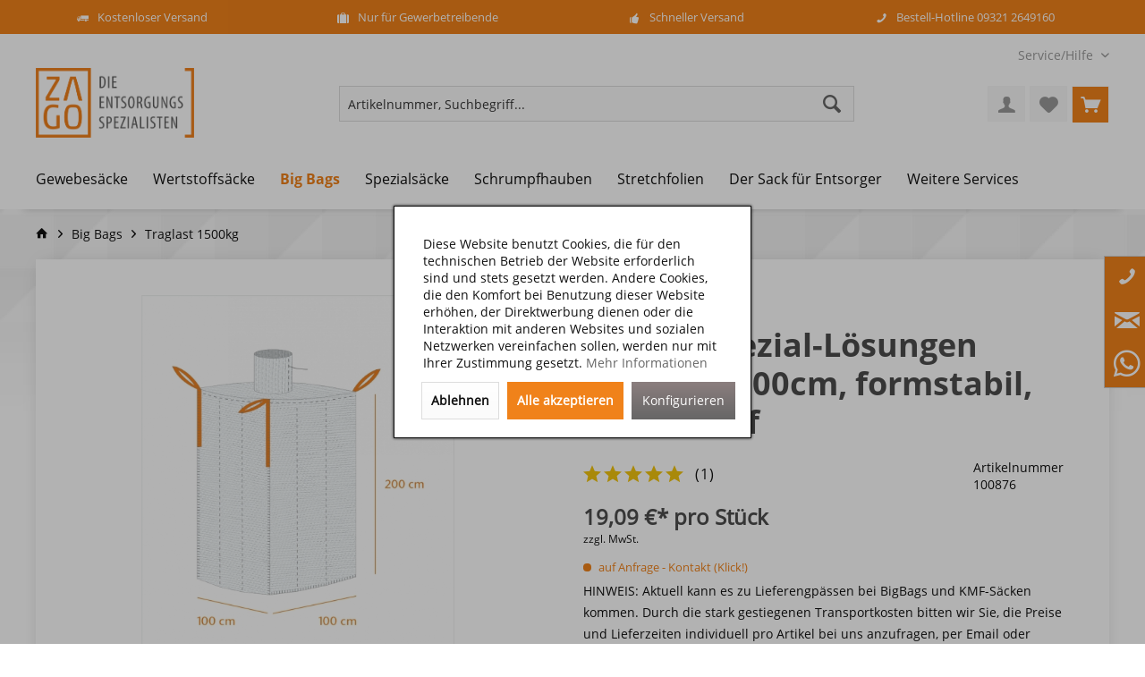

--- FILE ---
content_type: text/html; charset=UTF-8
request_url: https://www.zago.shop/bigbag-spezial-loesungen-100x100x200cm-formstabil-mit-einlauf
body_size: 20901
content:
<!DOCTYPE html> <html class="no-js" lang="de" itemscope="itemscope" itemtype="https://schema.org/WebPage"> <head> <meta charset="utf-8"> <meta name="author" content="" /> <meta name="robots" content="index,follow" /> <meta name="revisit-after" content="15 days" /> <meta name="keywords" content="100, cm, BigBag, Durch, Die, möglich., 200, gefüllt, Form, gehalten, baucht, aus., Hebeschlaufen, Nutzung, einfacher, Transport, Wenn, eines, formstabilen, BigBags" /> <meta name="description" content="Formstabiler BigBag 100x100x200cm mit Einlauf ermöglicht eine präzise und saubere Befüllung, ohne dabei auszubauchen. Kostenfreie Lieferung." /> <meta name="format-detection" content="telephone=no"> <meta property="og:type" content="product" /> <meta property="og:site_name" content="ZAGO GmbH &amp; Co. KG" /> <meta property="og:url" content="https://www.zago.shop/bigbag-spezial-loesungen-100x100x200cm-formstabil-mit-einlauf" /> <meta property="og:title" content="BigBag Spezial-Lösungen 100x100x200cm, formstabil, mit Einlauf" /> <meta property="og:description" content="Unser BigBag 100 x 100 x 200 cm ist formstabil, unbeschichtet und hat eine Traglast von 1.500 kg. Durch den Einlauf ist eine präzise und einfache Befüllung…" /> <meta property="og:image" content="https://www.zago.shop/media/image/f1/a2/71/ZAGO_BB_form_100876_mass.jpg" /> <meta property="product:brand" content="Zago" /> <meta property="product:price" content="19,09" /> <meta property="product:product_link" content="https://www.zago.shop/bigbag-spezial-loesungen-100x100x200cm-formstabil-mit-einlauf" /> <meta name="twitter:card" content="product" /> <meta name="twitter:site" content="ZAGO GmbH &amp; Co. KG" /> <meta name="twitter:title" content="BigBag Spezial-Lösungen 100x100x200cm, formstabil, mit Einlauf" /> <meta name="twitter:description" content="Unser BigBag 100 x 100 x 200 cm ist formstabil, unbeschichtet und hat eine Traglast von 1.500 kg. Durch den Einlauf ist eine präzise und einfache Befüllung…" /> <meta name="twitter:image" content="https://www.zago.shop/media/image/f1/a2/71/ZAGO_BB_form_100876_mass.jpg" /> <meta itemprop="copyrightHolder" content="ZAGO GmbH &amp; Co. KG" /> <meta itemprop="copyrightYear" content="2014" /> <meta itemprop="isFamilyFriendly" content="True" /> <meta itemprop="image" content="https://www.zago.shop/media/image/3e/3e/af/Logo.png" /> <script type="application/ld+json">
{"@context":"https:\/\/schema.org","@type":"Store","image":null,"name":"ZAGO GmbH & Co. KG","address":{"@type":"PostalAddress","streetAddress":"","addressLocality":"","addressRegion":"","postalCode":"","addressCountry":""},"sameAs":[""],"url":"https:\/\/www.zago.shop\/","telephone":"","openingHoursSpecification":[{"@type":"OpeningHoursSpecification","dayOfWeek":"Monday","opens":"","closes":null},{"@type":"OpeningHoursSpecification","dayOfWeek":"Tuesday","opens":"","closes":null},{"@type":"OpeningHoursSpecification","dayOfWeek":"Wednesday","opens":"","closes":null},{"@type":"OpeningHoursSpecification","dayOfWeek":"Thursday","opens":"","closes":null},{"@type":"OpeningHoursSpecification","dayOfWeek":"Friday","opens":"","closes":null},{"@type":"OpeningHoursSpecification","dayOfWeek":"Saturday","opens":"","closes":null},{"@type":"OpeningHoursSpecification","dayOfWeek":"Sunday","opens":"","closes":null}]}
</script> <meta name="viewport" content="width=device-width, initial-scale=1.0"> <meta name="mobile-web-app-capable" content="yes"> <meta name="apple-mobile-web-app-title" content="ZAGO GmbH &amp; Co. KG"> <meta name="apple-mobile-web-app-capable" content="yes"> <meta name="apple-mobile-web-app-status-bar-style" content="default"> <link rel="apple-touch-icon-precomposed" href="https://www.zago.shop/media/image/e9/8d/c7/Zago-Logo-Klein.png"> <link rel="shortcut icon" href="https://www.zago.shop/media/image/63/54/8c/favicon.png"> <meta name="msapplication-navbutton-color" content="#666" /> <meta name="application-name" content="ZAGO GmbH &amp; Co. KG" /> <meta name="msapplication-starturl" content="https://www.zago.shop/" /> <meta name="msapplication-window" content="width=1024;height=768" /> <meta name="msapplication-TileImage" content="https://www.zago.shop/media/image/e9/8d/c7/Zago-Logo-Klein.png"> <meta name="msapplication-TileColor" content="#666"> <meta name="theme-color" content="#666" /> <link rel="canonical" href="https://www.zago.shop/bigbag-spezial-loesungen-100x100x200cm-formstabil-mit-einlauf" /> <title itemprop="name">BigBag formstabil I 100x100x200cm I mit Einlauf | ZAGO GmbH &amp; Co. KG</title> <link href="/web/cache/1725522011_6aff779ea467eeceaf04eecc426ee461.css" media="all" rel="stylesheet" type="text/css" /> <link rel="stylesheet" href="https://use.fontawesome.com/releases/v5.8.1/css/all.css" integrity="sha384-50oBUHEmvpQ+1lW4y57PTFmhCaXp0ML5d60M1M7uH2+nqUivzIebhndOJK28anvf" crossorigin="anonymous"> <script>
// <![CDATA[
// Set to the same value as the web property used on the site
var gaProperty = 'UA-130635853-2';
// Disable tracking if the opt-out cookie exists.
var disableStr = 'ga-disable-' + gaProperty;
if (document.cookie.indexOf(disableStr + '=true') > -1) {
window[disableStr] = true;
}
// Opt-out function
function gaOptout() {
document.cookie = disableStr + '=true; expires=Thu, 31 Dec 2099 23:59:59 UTC; path= /';
window[disableStr] = true;
alert('Google Analytics wurde deaktiviert');
location.reload();
}
// Opt-out function
var fpProperty = '1473196566150524';
var fpdisableStr = 'fp-disable-' + fpProperty;
function fpOptout() {
document.cookie = fpdisableStr + '=true;expires=Thu, 31 Dec 2099 23:59:59UTC;path = /';
window[fpdisableStr] = true;
alert("Das Facebook Pixel wurde deaktiviert.");
location.reload();
}
</script> <script type="javascript/blocked" data-cookie-main-group="Analyse" data-cookie-group="Hotjar" data-cookie-name="_hjid" data-cookie-expiration="1 Jahr" data-cookie-domain=".zago.shop" data-cookie-description="Dieser Cookie speichert eine einzigarte Nutzer-ID, um Nutzer bei erneuten Seitenaufrufen zu identifizieren." data-cookie-provider="Hotjar">
(function (h, o, t, j, a, r) {
h.hj = h.hj || function () {
(h.hj.q = h.hj.q || []).push(arguments)
};
h._hjSettings ={
hjid:1678019,hjsv:6
};
a = o.getElementsByTagName('head')[0];
r = o.createElement('script');
r.async = 1;
r.src = t + h._hjSettings.hjid + j + h._hjSettings.hjsv;
a.appendChild(r);
})(window, document, 'https://static.hotjar.com/c/hotjar-', '.js?sv=');
</script> <script type="javascript/blocked" data-cookie-main-group="Analyse" data-cookie-group="Hotjar" data-cookie-name="_hjIncludedInSample" data-cookie-expiration="1 Jahr" data-cookie-domain=".zago.shop" data-cookie-description="Dieser Cookie wird verwendet, um Nutzer in Stichproblem zur Generierung von Funnels aufzuteilen." data-cookie-provider="Hotjar"></script> <script type="javascript/blocked" data-cookie-main-group="Analyse" data-cookie-group="Hotjar" data-cookie-name="hjViewportId" data-cookie-expiration="Bis zur Löschung in Ihrem Browser" data-cookie-domain=".zago.shop" data-cookie-description="Dieser Cookie speichert Informationen über die Größe Ihres Browserfensters." data-cookie-provider="Hotjar"></script>  <script type="javascript/blocked" data-cookie-main-group="Marketing" data-cookie-group="Facebook" data-cookie-name="_fbp" data-cookie-expiration="3 Monate" data-cookie-domain=".zago.shop" data-cookie-description="Wird von Facebook genutzt, um eine Reihe von Werbeprodukten anzuzeigen, zum Beispiel Echtzeitgebote dritter Werbetreibender." data-cookie-provider="Facebook">
if (document.cookie.indexOf('fp-disable-1473196566150524' + '=true') < 0)
{
!function(f,b,e,v,n,t,s)
{if(f.fbq)return;n=f.fbq=function(){n.callMethod?
n.callMethod.apply(n,arguments):n.queue.push(arguments)};
if(!f._fbq)f._fbq=n;n.push=n;n.loaded=!0;n.version='2.0';
n.queue=[];t=b.createElement(e);t.async=!0;
t.src=v;s=b.getElementsByTagName(e)[0];
s.parentNode.insertBefore(t,s)}(window, document,'script',
'https://connect.facebook.net/en_US/fbevents.js');
fbq('init', '1473196566150524');
fbq('track', 'PageView');
}</script> <noscript><img height="1" width="1" style="display:none" src="https://www.facebook.com/tr?id=1473196566150524&ev=PageView&noscript=1"/></noscript>  <script type="javascript/blocked" data-cookie-main-group="Marketing" data-cookie-group="Facebook" data-cookie-name="fr" data-cookie-expiration="3 Monate" data-cookie-domain=".zago.shop" data-cookie-description="Wird von Facebook genutzt, um eine Reihe von Werbeprodukten anzuzeigen, zum Beispiel Echtzeitgebote dritter Werbetreibender." data-cookie-provider="Facebook"></script>  <script async src="https://www.googletagmanager.com/gtag/js?id=UA-130635853-2"></script> <script type="javascript/blocked" data-cookie-main-group="Analyse" data-cookie-group="Google Analytics" data-cookie-name="_ga" data-cookie-expiration="2 Jahre" data-cookie-domain=".zago.shop" data-cookie-description="Registriert eine eindeutige ID, die verwendet wird, um statistische Daten dazu, wie der Besucher die Website nutzt, zu generieren." data-cookie-provider="Google">
window.dataLayer = window.dataLayer || [];
function gtag(){dataLayer.push(arguments);}
gtag('js', new Date());
gtag('config', 'UA-130635853-2', {'anonymize_ip': true});
</script> <script type="javascript/blocked" data-cookie-main-group="Analyse" data-cookie-group="Google Analytics" data-cookie-name="_gid" data-cookie-expiration="1 Tag" data-cookie-domain=".zago.shop" data-cookie-description="Registriert eine eindeutige ID, die verwendet wird, um statistische Daten dazu, wie der Besucher die Website nutzt, zu generieren." data-cookie-provider="Google"></script> <script type="javascript/blocked" data-cookie-main-group="Analyse" data-cookie-group="Google Analytics" data-cookie-name="_gat_gtag_UA_130635853_2" data-cookie-expiration="1 Tag" data-cookie-domain=".zago.shop" data-cookie-description="Wird von Google Analytics verwendet, um die Anforderungsrate einzuschränken." data-cookie-provider="Google"></script> </head> <body class="is--ctl-detail is--act-index tcinntheme themeware-bath layout-fullwidth-boxed gwfont1 headtyp-3 header-3 no-sticky" > <div class="fixed fixed-info"> <div class="fixed-info-container"> <div class="row row-tel"> <div class="fixed-info-icon"> <i class="icon--phone"></i> </div> <div class="fixed-info-text tel-text"> <span> </span> <span> <a href="tel: 09321 2649160"> 09321 2649160 </a> </span> </div> </div> <div class="row row-recall"> <div class="fixed-info-icon"> <i class="icon--mail"></i> </div> <div class="fixed-info-text mail-text"> <span><a class="navigation--link" href="/kontakt" title="Kontakt" target="_self"> Kontakt </a></span> </div> </div> <div class="row row-whatsApp"> <div class="fixed-info-icon"> <i class="fab fa-whatsapp"></i> </div> <div class="fixed-info-text whatsApp-text"> <span><a href="https://wa.me/message/CQANJKWYDO7AA1" rel="nofollow noopener">WhatsAPP</a></span> </div> </div> </div> </div> <div class="page-wrap"> <noscript class="noscript-main"> <div class="alert is--warning"> <div class="alert--icon"> <i class="icon--element icon--warning"></i> </div> <div class="alert--content"> Um ZAGO&#x20;GmbH&#x20;&amp;&#x20;Co.&#x20;KG in vollem Umfang nutzen zu k&ouml;nnen, empfehlen wir Ihnen Javascript in Ihrem Browser zu aktiveren. </div> </div> </noscript> <header class="header-main mobil-usp"> <div class="topbar--features"> <div> <div class="feature-1 b280 b478 b767 b1023 b1259"><i class="icon--truck"></i><span><a href="https://www.zago.shop/versand-und-bezahlung">Kostenloser Versand </a></span></div> <div class="feature-2 b767 b1023 b1259"><i class="icon--suitcase"></i><span>Nur für Gewerbetreibende</span></div> <div class="feature-3 b1023 b1259"><i class="icon--thumbsup"></i><span>Schneller Versand</span></div> <div class="feature-4 b1259"><i class="icon--phone"></i><span>Bestell-Hotline <a href="tel: 09321 2649160">09321 2649160</a></span></div> </div> </div> <div class="top-bar-go-to-shop"> <div class="topbar-go-inner"> <span> Nur für Gewerbetreibende </span> </div> </div> <div class="top-bar-slide is--hidden"> <p class="marquee"> <span class="slide"><span class="marquee-inner">Achtung: Unser Versand ruht ab dem 21.12.25 bis einschließlich 06.01.2026. Bestellungen versenden wir direkt wieder ab 08.01.2026</span></span> </p> <p class="marquee marquee2"> <span class="slide"><span class="marquee-inner">Achtung: Unser Versand ruht ab dem 21.12.25 bis einschließlich 06.01.2026. Bestellungen versenden wir direkt wieder ab 08.01.2026&nbsp;</span></span> </p> </div> <div class="topbar top-bar no-link-text"> <div class="top-bar--navigation" role="menubar">   <div class="navigation--entry entry--service has--drop-down" role="menuitem" aria-haspopup="true" data-drop-down-menu="true"> <span class="service--display">Service/Hilfe</span>  <ul class="service--list is--rounded" role="menu"> <li class="service--entry" role="menuitem"> <a class="service--link" href="javascript:openCookieConsentManager()" title="Cookie-Einstellungen" > Cookie-Einstellungen </a> </li> <li class="service--entry" role="menuitem"> <a class="service--link" href="https://www.zago.shop/media/pdf/53/72/59/ZAGO_Katalog_19-04-2023_kompr.pdf" title="Download Katalog" target="_blank"> Download Katalog </a> </li> <li class="service--entry" role="menuitem"> <a class="service--link" href="https://www.zago.shop/kontakt" title="Kontakt" target="_self"> Kontakt </a> </li> <li class="service--entry" role="menuitem"> <a class="service--link" href="https://www.zago.shop/versand-und-bezahlung" title="Versand und Bezahlung" > Versand und Bezahlung </a> </li> <li class="service--entry" role="menuitem"> <a class="service--link" href="https://www.zago.shop/datenschutz" title="Datenschutz" > Datenschutz </a> </li> <li class="service--entry" role="menuitem"> <a class="service--link" href="https://www.zago.shop/agb-fuer-unternehmen" title="AGB für Unternehmen" > AGB für Unternehmen </a> </li> </ul>  </div> </div> <div class="header-container"> <div class="header-logo-and-suche"> <div class="logo hover-typ-1" role="banner"> <a class="logo--link" href="https://www.zago.shop/" title="ZAGO GmbH &amp; Co. KG - zur Startseite wechseln"> <picture> <source srcset="https://www.zago.shop/media/image/3e/3e/af/Logo.png" media="(min-width: 78.75em)"> <source srcset="https://www.zago.shop/media/image/3e/3e/af/Logo.png" media="(min-width: 64em)"> <source srcset="https://www.zago.shop/media/image/3e/3e/af/Logo.png" media="(min-width: 48em)"> <img srcset="https://www.zago.shop/media/image/3e/3e/af/Logo.png" alt="ZAGO GmbH &amp; Co. KG - zur Startseite wechseln" title="ZAGO GmbH &amp; Co. KG - zur Startseite wechseln"/> </picture> </a> </div> </div> <div id="header--searchform" data-search="true" aria-haspopup="true"> <form action="/search" method="get" class="main-search--form"> <input type="search" name="sSearch" class="main-search--field" autocomplete="off" autocapitalize="off" placeholder="Artikelnummer, Suchbegriff..." maxlength="30" /> <button type="submit" class="main-search--button"> <i class="icon--search"></i> <span class="main-search--text"></span> </button> <div class="form--ajax-loader">&nbsp;</div> </form> <div class="main-search--results"></div> </div> <div class="notepad-and-cart top-bar--navigation">  <div class="navigation--entry entry--cart" role="menuitem"> <a class="is--icon-left cart--link titletooltip" href="https://www.zago.shop/checkout/cart" title="Warenkorb"> <i class="icon--basket"></i> <span class="cart--display"> Warenkorb </span> <span class="badge is--minimal cart--quantity is--hidden">0</span> </a> <div class="ajax-loader">&nbsp;</div> </div> <div class="navigation--entry entry--notepad" role="menuitem"> <a href="https://www.zago.shop/note" title="Merkzettel"> <i class="icon--heart"></i> <span class="notepad--name"> Merkzettel </span> </a> </div> <div id="useraccountmenu" title="Kundenkonto" class="navigation--entry account-dropdown has--drop-down" role="menuitem" data-offcanvas="true" data-offcanvasselector=".account-dropdown-container"> <span class="account--display"> <i class="icon--account"></i> <span class="name--account">Mein Konto</span> </span> <div class="account-dropdown-container"> <div class="entry--close-off-canvas"> <a href="#close-account-menu" class="account--close-off-canvas" title="Menü schließen"> Menü schließen <i class="icon--arrow-right"></i> </a> </div> <span>Kundenkonto</span> <a href="https://www.zago.shop/account" title="Mein Konto" class="anmelden--button btn is--primary service--link">Anmelden</a> <div class="registrieren-container">oder <a href="https://www.zago.shop/account" title="Mein Konto" class="service--link">registrieren</a></div> <div class="infotext-container">Nach der Anmeldung, können Sie hier auf Ihren Kundenbereich zugreifen.</div> </div> </div>  <div class="navigation--entry entry--compare is--hidden" role="menuitem" aria-haspopup="true" data-drop-down-menu="true"> <div>   </div> </div> </div> <div class="nb-switcher"> <div class="select-field is--hidden"> <select name="nb_netswitcher" class="nb_netswitcher"> <option value="1">Netto</option> <option value="0">Brutto</option> </select> </div> </div> <div class="navigation--entry entry--menu-left" role="menuitem"> <a class="entry--link entry--trigger is--icon-left" href="#offcanvas--left" data-offcanvas="true" data-offCanvasSelector=".sidebar-main"> <i class="icon--menu"></i> <span class="menu--name">Menü</span> </a> </div> </div> </div> <div class="headbar"> <nav class="navigation-main hide-kategorie-button hover-typ-2 font-family-primary" data-tc-menu-headline="false" data-tc-menu-text="false"> <div data-menu-scroller="true" data-listSelector=".navigation--list.container" data-viewPortSelector=".navigation--list-wrapper" data-stickyMenu="true" data-stickyMenuTablet="0" data-stickyMenuPhone="0" data-stickyMenuPosition="400" data-stickyMenuDuration="300" > <div class="navigation--list-wrapper"> <ul class="navigation--list container" role="menubar" itemscope="itemscope" itemtype="https://schema.org/SiteNavigationElement"> <li class="navigation--entry" role="menuitem"><a class="navigation--link" href="https://www.zago.shop/gewebesaecke" title="Gewebesäcke" aria-label="Gewebesäcke" itemprop="url"><span itemprop="name">Gewebesäcke</span></a></li><li class="navigation--entry" role="menuitem"><a class="navigation--link" href="https://www.zago.shop/wertstoffsaecke" title="Wertstoffsäcke" aria-label="Wertstoffsäcke" itemprop="url"><span itemprop="name">Wertstoffsäcke</span></a></li><li class="navigation--entry is--active" role="menuitem"><a class="navigation--link is--active" href="https://www.zago.shop/big-bags" title="Big Bags" aria-label="Big Bags" itemprop="url"><span itemprop="name">Big Bags</span></a></li><li class="navigation--entry" role="menuitem"><a class="navigation--link" href="https://www.zago.shop/spezialsaecke" title="Spezialsäcke" aria-label="Spezialsäcke" itemprop="url"><span itemprop="name">Spezialsäcke</span></a></li><li class="navigation--entry" role="menuitem"><a class="navigation--link" href="https://www.zago.shop/schrumpfhauben" title="Schrumpfhauben" aria-label="Schrumpfhauben" itemprop="url"><span itemprop="name">Schrumpfhauben</span></a></li><li class="navigation--entry" role="menuitem"><a class="navigation--link" href="https://www.zago.shop/stretchfolien" title="Stretchfolien" aria-label="Stretchfolien" itemprop="url"><span itemprop="name">Stretchfolien</span></a></li><li class="navigation--entry" role="menuitem"><a class="navigation--link" href="https://www.zago.shop/der-sack-fuer-entsorger" title="Der Sack für Entsorger" aria-label="Der Sack für Entsorger" itemprop="url"><span itemprop="name">Der Sack für Entsorger</span></a></li><li class="navigation--entry" role="menuitem"><a class="navigation--link" href="https://www.zago.shop/weitere-services" title="Weitere Services" aria-label="Weitere Services" itemprop="url"><span itemprop="name">Weitere Services</span></a></li> </ul> </div> <div class="advanced-menu" data-advanced-menu="true" data-hoverDelay="250"> <div class="menu--container"> <div class="button-container"> <a href="https://www.zago.shop/gewebesaecke" class="button--category" aria-label="Zur Kategorie Gewebesäcke" title="Zur Kategorie Gewebesäcke"> <i class="icon--arrow-right"></i> Zur Kategorie Gewebesäcke </a> <span class="button--close"> <i class="icon--cross"></i> </span> </div> <div class="content--wrapper has--content has--teaser"> <ul class="menu--list menu--level-0 columns--2" style="width: 50%;"> <li class="menu--list-item item--level-0" style="width: 100%"> <a href="https://www.zago.shop/flachsaecke" class="menu--list-item-link" aria-label="Flachsäcke" title="Flachsäcke">Flachsäcke</a> </li> <li class="menu--list-item item--level-0" style="width: 100%"> <a href="https://www.zago.shop/kmf-saecke" class="menu--list-item-link" aria-label="KMF Säcke" title="KMF Säcke">KMF Säcke</a> </li> <li class="menu--list-item item--level-0" style="width: 100%"> <a href="https://www.zago.shop/asbestsaecke" class="menu--list-item-link" aria-label="Asbestsäcke" title="Asbestsäcke">Asbestsäcke</a> </li> </ul> <div class="menu--delimiter" style="right: 50%;"></div> <div class="menu--teaser" style="width: 50%;"> <div class="teaser--text"> Einfach erklärt – wie wird ein PP-Gewebesack hergestellt? Für die Sackproduktion werden einzelne Streifen bzw. sogenannte Bändchen aus PP-Folie geschnitten und maschinell zu einem stabilen Geflecht gewoben. Das so entstandene Gewebe wird in... <a class="teaser--text-link" href="https://www.zago.shop/gewebesaecke" aria-label="mehr erfahren" title="mehr erfahren"> mehr erfahren </a> </div> </div> </div> </div> <div class="menu--container"> <div class="button-container"> <a href="https://www.zago.shop/wertstoffsaecke" class="button--category" aria-label="Zur Kategorie Wertstoffsäcke" title="Zur Kategorie Wertstoffsäcke"> <i class="icon--arrow-right"></i> Zur Kategorie Wertstoffsäcke </a> <span class="button--close"> <i class="icon--cross"></i> </span> </div> <div class="content--wrapper has--content has--teaser"> <ul class="menu--list menu--level-0 columns--2" style="width: 50%;"> <li class="menu--list-item item--level-0" style="width: 100%"> <a href="https://www.zago.shop/seitenfaltensaecke" class="menu--list-item-link" aria-label="Seitenfaltensäcke" title="Seitenfaltensäcke">Seitenfaltensäcke</a> </li> <li class="menu--list-item item--level-0" style="width: 100%"> <a href="https://www.zago.shop/muellsack-bis-120-liter" class="menu--list-item-link" aria-label="Müllsack bis 120 Liter" title="Müllsack bis 120 Liter">Müllsack bis 120 Liter</a> </li> <li class="menu--list-item item--level-0" style="width: 100%"> <a href="https://www.zago.shop/saecke-bis-1000-liter" class="menu--list-item-link" aria-label="Säcke bis 1000 Liter" title="Säcke bis 1000 Liter">Säcke bis 1000 Liter</a> </li> <li class="menu--list-item item--level-0" style="width: 100%"> <a href="https://www.zago.shop/saecke-bis-2500-liter" class="menu--list-item-link" aria-label="Säcke bis 2500 Liter" title="Säcke bis 2500 Liter">Säcke bis 2500 Liter</a> </li> <li class="menu--list-item item--level-0" style="width: 100%"> <a href="https://www.zago.shop/recycling-saecke-blauer-engel" class="menu--list-item-link" aria-label="Recycling-Säcke &quot;Blauer Engel&quot;" title="Recycling-Säcke &quot;Blauer Engel&quot;">Recycling-Säcke "Blauer Engel"</a> </li> </ul> <div class="menu--delimiter" style="right: 50%;"></div> <div class="menu--teaser" style="width: 50%;"> <div class="teaser--text"> Was bei der Auswahl des richtigen Sacks zu beachten ist Unsere Wertstoffsäcke sind in verschiedenen Stärken – von 35µ bis 180µ - und mit verschiedenen Fassungsvermögen – von 120 Liter bis 2.500 Liter - erhältlich. &nbsp; Bei der... <a class="teaser--text-link" href="https://www.zago.shop/wertstoffsaecke" aria-label="mehr erfahren" title="mehr erfahren"> mehr erfahren </a> </div> </div> </div> </div> <div class="menu--container"> <div class="button-container"> <a href="https://www.zago.shop/big-bags" class="button--category" aria-label="Zur Kategorie Big Bags" title="Zur Kategorie Big Bags"> <i class="icon--arrow-right"></i> Zur Kategorie Big Bags </a> <span class="button--close"> <i class="icon--cross"></i> </span> </div> <div class="content--wrapper has--content has--teaser"> <ul class="menu--list menu--level-0 columns--2" style="width: 50%;"> <li class="menu--list-item item--level-0" style="width: 100%"> <a href="https://www.zago.shop/big-bag-standard" class="menu--list-item-link" aria-label="Big Bag Standard" title="Big Bag Standard">Big Bag Standard</a> </li> <li class="menu--list-item item--level-0" style="width: 100%"> <a href="https://www.zago.shop/big-bag-spezialloesungen" class="menu--list-item-link" aria-label="Big Bag Speziallösungen" title="Big Bag Speziallösungen">Big Bag Speziallösungen</a> </li> <li class="menu--list-item item--level-0" style="width: 100%"> <a href="https://www.zago.shop/container-big-bag" class="menu--list-item-link" aria-label="Container Big Bag" title="Container Big Bag">Container Big Bag</a> </li> <li class="menu--list-item item--level-0" style="width: 100%"> <a href="https://www.zago.shop/big-bag-asbest" class="menu--list-item-link" aria-label="Big Bag Asbest" title="Big Bag Asbest">Big Bag Asbest</a> </li> <li class="menu--list-item item--level-0" style="width: 100%"> <a href="https://www.zago.shop/big-bag-mineralwolle" class="menu--list-item-link" aria-label="Big Bag Mineralwolle" title="Big Bag Mineralwolle">Big Bag Mineralwolle</a> </li> <li class="menu--list-item item--level-0" style="width: 100%"> <a href="https://www.zago.shop/big-bag-mit-ein/auslauf" class="menu--list-item-link" aria-label="Big Bag mit Ein/Auslauf" title="Big Bag mit Ein/Auslauf">Big Bag mit Ein/Auslauf</a> </li> <li class="menu--list-item item--level-0" style="width: 100%"> <a href="https://www.zago.shop/minibags" class="menu--list-item-link" aria-label="Minibags" title="Minibags">Minibags</a> </li> <li class="menu--list-item item--level-0" style="width: 100%"> <a href="https://www.zago.shop/traglast-1000kg" class="menu--list-item-link" aria-label="Traglast 1000kg" title="Traglast 1000kg">Traglast 1000kg</a> </li> <li class="menu--list-item item--level-0" style="width: 100%"> <a href="https://www.zago.shop/traglast-1250kg" class="menu--list-item-link" aria-label="Traglast 1250kg" title="Traglast 1250kg">Traglast 1250kg</a> </li> <li class="menu--list-item item--level-0" style="width: 100%"> <a href="https://www.zago.shop/traglast-1500kg" class="menu--list-item-link" aria-label="Traglast 1500kg" title="Traglast 1500kg">Traglast 1500kg</a> </li> <li class="menu--list-item item--level-0" style="width: 100%"> <a href="https://www.zago.shop/traglast-2000kg" class="menu--list-item-link" aria-label="Traglast 2000kg" title="Traglast 2000kg">Traglast 2000kg</a> </li> </ul> <div class="menu--delimiter" style="right: 50%;"></div> <div class="menu--teaser" style="width: 50%;"> <div class="teaser--text"> Schüttgutbehälter – wer die Wahl hat, hat die Qual Da FIBCs eine sehr kosteneffektive Verpackungsmöglichkeit sind, werden sie prinzipiell in allen Branchen verwendet, in denen Schüttgut transportiert werden muss. Vor allem im Baugewerbe und der... <a class="teaser--text-link" href="https://www.zago.shop/big-bags" aria-label="mehr erfahren" title="mehr erfahren"> mehr erfahren </a> </div> </div> </div> </div> <div class="menu--container"> <div class="button-container"> <a href="https://www.zago.shop/spezialsaecke" class="button--category" aria-label="Zur Kategorie Spezialsäcke" title="Zur Kategorie Spezialsäcke"> <i class="icon--arrow-right"></i> Zur Kategorie Spezialsäcke </a> <span class="button--close"> <i class="icon--cross"></i> </span> </div> <div class="content--wrapper has--content has--teaser"> <ul class="menu--list menu--level-0 columns--2" style="width: 50%;"> <li class="menu--list-item item--level-0" style="width: 100%"> <a href="https://www.zago.shop/umleerbehaelter" class="menu--list-item-link" aria-label="Umleerbehälter" title="Umleerbehälter">Umleerbehälter</a> </li> <li class="menu--list-item item--level-0" style="width: 100%"> <a href="https://www.zago.shop/palettenhaube" class="menu--list-item-link" aria-label="Palettenhaube" title="Palettenhaube">Palettenhaube</a> </li> <li class="menu--list-item item--level-0" style="width: 100%"> <a href="https://www.zago.shop/asp-behaelter" class="menu--list-item-link" aria-label="ASP Behälter" title="ASP Behälter">ASP Behälter</a> </li> <li class="menu--list-item item--level-0" style="width: 100%"> <a href="https://www.zago.shop/gitterboxen" class="menu--list-item-link" aria-label="Gitterboxen" title="Gitterboxen">Gitterboxen</a> </li> <li class="menu--list-item item--level-0" style="width: 100%"> <a href="https://www.zago.shop/sandsaecke" class="menu--list-item-link" aria-label="Sandsäcke" title="Sandsäcke">Sandsäcke</a> </li> <li class="menu--list-item item--level-0" style="width: 100%"> <a href="https://www.zago.shop/handwerkersack" class="menu--list-item-link" aria-label="Handwerkersack" title="Handwerkersack">Handwerkersack</a> </li> <li class="menu--list-item item--level-0" style="width: 100%"> <a href="https://www.zago.shop/bergmann-packstation" class="menu--list-item-link" aria-label="Bergmann Packstation " title="Bergmann Packstation ">Bergmann Packstation </a> </li> <li class="menu--list-item item--level-0" style="width: 100%"> <a href="https://www.zago.shop/leergutsammelsaecke" class="menu--list-item-link" aria-label="Leergutsammelsäcke" title="Leergutsammelsäcke">Leergutsammelsäcke</a> </li> </ul> <div class="menu--delimiter" style="right: 50%;"></div> <div class="menu--teaser" style="width: 50%;"> <div class="teaser--text"> Falten-Spezial: Säcke mit dem gewissen Etwas Bei Foliensäcken unterscheidet man zwischen Flachsäcken und Seitenfaltensäcken. Seitenfaltensäcke haben im Gegensatz zu ihren flachen Gegenspielern noch zwei eingearbeitete Falten an den Seiten,... <a class="teaser--text-link" href="https://www.zago.shop/spezialsaecke" aria-label="mehr erfahren" title="mehr erfahren"> mehr erfahren </a> </div> </div> </div> </div> <div class="menu--container"> <div class="button-container"> <a href="https://www.zago.shop/schrumpfhauben" class="button--category" aria-label="Zur Kategorie Schrumpfhauben" title="Zur Kategorie Schrumpfhauben"> <i class="icon--arrow-right"></i> Zur Kategorie Schrumpfhauben </a> <span class="button--close"> <i class="icon--cross"></i> </span> </div> <div class="content--wrapper has--teaser"> <div class="menu--teaser" style="width: 100%;"> <div class="teaser--text"> Vorteile von Schrumpfhauben Die grundlegende Funktion von PE-Schrumpfhauben ist der Schutz Ihrer Ware vor Witterungseinflüssen, Schmutz und Staub. An großen Warenumschlagsplätzen, z. B. in Logistikzentren, wird das Transportgut oft im Freien... <a class="teaser--text-link" href="https://www.zago.shop/schrumpfhauben" aria-label="mehr erfahren" title="mehr erfahren"> mehr erfahren </a> </div> </div> </div> </div> <div class="menu--container"> <div class="button-container"> <a href="https://www.zago.shop/stretchfolien" class="button--category" aria-label="Zur Kategorie Stretchfolien" title="Zur Kategorie Stretchfolien"> <i class="icon--arrow-right"></i> Zur Kategorie Stretchfolien </a> <span class="button--close"> <i class="icon--cross"></i> </span> </div> <div class="content--wrapper has--teaser"> <div class="menu--teaser" style="width: 100%;"> <div class="teaser--text"> Handstretchfolie oder Maschinenstretchfolie? Handstretchfolie kommt vor allem dann zum Einsatz, wenn man nur gelegentlich Versandstücke einwickeln muss. Wie der Name schon sagt, kann die Folie einfach per Hand angebracht werden. Schneller und... <a class="teaser--text-link" href="https://www.zago.shop/stretchfolien" aria-label="mehr erfahren" title="mehr erfahren"> mehr erfahren </a> </div> </div> </div> </div> <div class="menu--container"> <div class="button-container"> <a href="https://www.zago.shop/der-sack-fuer-entsorger" class="button--category" aria-label="Zur Kategorie Der Sack für Entsorger" title="Zur Kategorie Der Sack für Entsorger"> <i class="icon--arrow-right"></i> Zur Kategorie Der Sack für Entsorger </a> <span class="button--close"> <i class="icon--cross"></i> </span> </div> <div class="content--wrapper has--content"> <ul class="menu--list menu--level-0 columns--4" style="width: 100%;"> <li class="menu--list-item item--level-0" style="width: 100%"> <a href="https://www.zago.shop/sack-fuer-die-styropor-sammlung" class="menu--list-item-link" aria-label="Sack für die Styropor-Sammlung" title="Sack für die Styropor-Sammlung">Sack für die Styropor-Sammlung</a> </li> <li class="menu--list-item item--level-0" style="width: 100%"> <a href="https://www.zago.shop/sack-fuer-die-folien-sammlung" class="menu--list-item-link" aria-label="Sack für die Folien-Sammlung" title="Sack für die Folien-Sammlung">Sack für die Folien-Sammlung</a> </li> </ul> </div> </div> <div class="menu--container"> <div class="button-container"> <a href="https://www.zago.shop/weitere-services" class="button--category" aria-label="Zur Kategorie Weitere Services" title="Zur Kategorie Weitere Services"> <i class="icon--arrow-right"></i> Zur Kategorie Weitere Services </a> <span class="button--close"> <i class="icon--cross"></i> </span> </div> <div class="content--wrapper has--content"> <ul class="menu--list menu--level-0 columns--4" style="width: 100%;"> <li class="menu--list-item item--level-0" style="width: 100%"> <a href="https://www.zago.shop/zubehoer" class="menu--list-item-link" aria-label="Zubehör" title="Zubehör">Zubehör</a> </li> <li class="menu--list-item item--level-0" style="width: 100%"> <a href="https://www.zago.gmbh/aktenvernichtung" class="menu--list-item-link" aria-label="Aktenvernichtung" title="Aktenvernichtung" target="_blank" rel="nofollow noopener">Aktenvernichtung</a> </li> <li class="menu--list-item item--level-0" style="width: 100%"> <a href="https://www.zago.gmbh/press-container" class="menu--list-item-link" aria-label="Press-Container" title="Press-Container" target="_blank" rel="nofollow noopener">Press-Container</a> </li> <li class="menu--list-item item--level-0" style="width: 100%"> <a href="https://www.zago.shop/mietmaschinen" class="menu--list-item-link" aria-label="Mietmaschinen" title="Mietmaschinen">Mietmaschinen</a> </li> <li class="menu--list-item item--level-0" style="width: 100%"> <a href="https://www.zago.gmbh/standort-entsorgung" class="menu--list-item-link" aria-label="Standort-Entsorgung" title="Standort-Entsorgung" target="_blank" rel="nofollow noopener">Standort-Entsorgung</a> </li> </ul> </div> </div> </div> </div> </nav> </div> </header> <div class="container--ajax-cart off-canvas-90" data-collapse-cart="true" data-displayMode="offcanvas"></div> <nav class="content--breadcrumb block"> <div> <ul class="breadcrumb--list" role="menu" itemscope itemtype="https://schema.org/BreadcrumbList"> <li class="breadcrumb--entry"> <a class="breadcrumb--icon" href="https://www.zago.shop/"><i class="icon--house"></i></a> </li> <li class="breadcrumb--separator"> <i class="icon--arrow-right"></i> </li> <li role="menuitem" class="breadcrumb--entry" itemprop="itemListElement" itemscope itemtype="https://schema.org/ListItem"> <a class="breadcrumb--link" href="https://www.zago.shop/big-bags" title="Big Bags" itemprop="item"> <link itemprop="url" href="https://www.zago.shop/big-bags" /> <span class="breadcrumb--title" itemprop="name">Big Bags</span> </a> <meta itemprop="position" content="0" /> </li> <li role="none" class="breadcrumb--separator"> <i class="icon--arrow-right"></i> </li> <li role="menuitem" class="breadcrumb--entry is--active" itemprop="itemListElement" itemscope itemtype="https://schema.org/ListItem"> <a class="breadcrumb--link" href="https://www.zago.shop/traglast-1500kg" title="Traglast 1500kg" itemprop="item"> <link itemprop="url" href="https://www.zago.shop/traglast-1500kg" /> <span class="breadcrumb--title" itemprop="name">Traglast 1500kg</span> </a> <meta itemprop="position" content="1" /> </li> </ul> </div> </nav> <section class="content-main container block-group"> <div class="content-main--inner"> <div id='cookie-consent' class='off-canvas is--left block-transition' data-cookie-consent-manager='true'> <div class='cookie-consent--header cookie-consent--close'> Cookie-Einstellungen <i class="icon--arrow-right"></i> </div> <div class='cookie-consent--description'> Diese Website benutzt Cookies, die für den technischen Betrieb der Website erforderlich sind und stets gesetzt werden. Andere Cookies, die den Komfort bei Benutzung dieser Website erhöhen, der Direktwerbung dienen oder die Interaktion mit anderen Websites und sozialen Netzwerken vereinfachen sollen, werden nur mit Ihrer Zustimmung gesetzt. </div> <div class='cookie-consent--configuration'> <div class='cookie-consent--configuration-header'> <div class='cookie-consent--configuration-header-text'>Konfiguration</div> </div> <div class='cookie-consent--configuration-main'> <div class='cookie-consent--group'> <input type="hidden" class="cookie-consent--group-name" value="technical" /> <label class="cookie-consent--group-state cookie-consent--state-input cookie-consent--required"> <input type="checkbox" name="technical-state" class="cookie-consent--group-state-input" disabled="disabled" checked="checked"/> <span class="cookie-consent--state-input-element"></span> </label> <div class='cookie-consent--group-title' data-collapse-panel='true' data-contentSiblingSelector=".cookie-consent--group-container"> <div class="cookie-consent--group-title-label cookie-consent--state-label"> Technisch erforderlich </div> <span class="cookie-consent--group-arrow is-icon--right"> <i class="icon--arrow-right"></i> </span> </div> <div class='cookie-consent--group-container'> <div class='cookie-consent--group-description'> Diese Cookies sind für die Grundfunktionen des Shops notwendig. </div> <div class='cookie-consent--cookies-container'> <div class='cookie-consent--cookie'> <input type="hidden" class="cookie-consent--cookie-name" value="cookieDeclined" /> <label class="cookie-consent--cookie-state cookie-consent--state-input cookie-consent--required"> <input type="checkbox" name="cookieDeclined-state" class="cookie-consent--cookie-state-input" disabled="disabled" checked="checked" /> <span class="cookie-consent--state-input-element"></span> </label> <div class='cookie--label cookie-consent--state-label'> "Alle Cookies ablehnen" Cookie </div> </div> <div class='cookie-consent--cookie'> <input type="hidden" class="cookie-consent--cookie-name" value="allowCookie" /> <label class="cookie-consent--cookie-state cookie-consent--state-input cookie-consent--required"> <input type="checkbox" name="allowCookie-state" class="cookie-consent--cookie-state-input" disabled="disabled" checked="checked" /> <span class="cookie-consent--state-input-element"></span> </label> <div class='cookie--label cookie-consent--state-label'> "Alle Cookies annehmen" Cookie </div> </div> <div class='cookie-consent--cookie'> <input type="hidden" class="cookie-consent--cookie-name" value="shop" /> <label class="cookie-consent--cookie-state cookie-consent--state-input cookie-consent--required"> <input type="checkbox" name="shop-state" class="cookie-consent--cookie-state-input" disabled="disabled" checked="checked" /> <span class="cookie-consent--state-input-element"></span> </label> <div class='cookie--label cookie-consent--state-label'> Ausgewählter Shop </div> </div> <div class='cookie-consent--cookie'> <input type="hidden" class="cookie-consent--cookie-name" value="csrf_token" /> <label class="cookie-consent--cookie-state cookie-consent--state-input cookie-consent--required"> <input type="checkbox" name="csrf_token-state" class="cookie-consent--cookie-state-input" disabled="disabled" checked="checked" /> <span class="cookie-consent--state-input-element"></span> </label> <div class='cookie--label cookie-consent--state-label'> CSRF-Token </div> </div> <div class='cookie-consent--cookie'> <input type="hidden" class="cookie-consent--cookie-name" value="cookiePreferences" /> <label class="cookie-consent--cookie-state cookie-consent--state-input cookie-consent--required"> <input type="checkbox" name="cookiePreferences-state" class="cookie-consent--cookie-state-input" disabled="disabled" checked="checked" /> <span class="cookie-consent--state-input-element"></span> </label> <div class='cookie--label cookie-consent--state-label'> Cookie-Einstellungen </div> </div> <div class='cookie-consent--cookie'> <input type="hidden" class="cookie-consent--cookie-name" value="x-cache-context-hash" /> <label class="cookie-consent--cookie-state cookie-consent--state-input cookie-consent--required"> <input type="checkbox" name="x-cache-context-hash-state" class="cookie-consent--cookie-state-input" disabled="disabled" checked="checked" /> <span class="cookie-consent--state-input-element"></span> </label> <div class='cookie--label cookie-consent--state-label'> Individuelle Preise </div> </div> <div class='cookie-consent--cookie'> <input type="hidden" class="cookie-consent--cookie-name" value="slt" /> <label class="cookie-consent--cookie-state cookie-consent--state-input cookie-consent--required"> <input type="checkbox" name="slt-state" class="cookie-consent--cookie-state-input" disabled="disabled" checked="checked" /> <span class="cookie-consent--state-input-element"></span> </label> <div class='cookie--label cookie-consent--state-label'> Kunden-Wiedererkennung </div> </div> <div class='cookie-consent--cookie'> <input type="hidden" class="cookie-consent--cookie-name" value="nocache" /> <label class="cookie-consent--cookie-state cookie-consent--state-input cookie-consent--required"> <input type="checkbox" name="nocache-state" class="cookie-consent--cookie-state-input" disabled="disabled" checked="checked" /> <span class="cookie-consent--state-input-element"></span> </label> <div class='cookie--label cookie-consent--state-label'> Kundenspezifisches Caching </div> </div> <div class='cookie-consent--cookie'> <input type="hidden" class="cookie-consent--cookie-name" value="paypal-cookies" /> <label class="cookie-consent--cookie-state cookie-consent--state-input cookie-consent--required"> <input type="checkbox" name="paypal-cookies-state" class="cookie-consent--cookie-state-input" disabled="disabled" checked="checked" /> <span class="cookie-consent--state-input-element"></span> </label> <div class='cookie--label cookie-consent--state-label'> PayPal-Zahlungen </div> </div> <div class='cookie-consent--cookie'> <input type="hidden" class="cookie-consent--cookie-name" value="session" /> <label class="cookie-consent--cookie-state cookie-consent--state-input cookie-consent--required"> <input type="checkbox" name="session-state" class="cookie-consent--cookie-state-input" disabled="disabled" checked="checked" /> <span class="cookie-consent--state-input-element"></span> </label> <div class='cookie--label cookie-consent--state-label'> Session </div> </div> <div class='cookie-consent--cookie'> <input type="hidden" class="cookie-consent--cookie-name" value="currency" /> <label class="cookie-consent--cookie-state cookie-consent--state-input cookie-consent--required"> <input type="checkbox" name="currency-state" class="cookie-consent--cookie-state-input" disabled="disabled" checked="checked" /> <span class="cookie-consent--state-input-element"></span> </label> <div class='cookie--label cookie-consent--state-label'> Währungswechsel </div> </div> </div> </div> </div> <div class='cookie-consent--group'> <input type="hidden" class="cookie-consent--group-name" value="comfort" /> <label class="cookie-consent--group-state cookie-consent--state-input"> <input type="checkbox" name="comfort-state" class="cookie-consent--group-state-input"/> <span class="cookie-consent--state-input-element"></span> </label> <div class='cookie-consent--group-title' data-collapse-panel='true' data-contentSiblingSelector=".cookie-consent--group-container"> <div class="cookie-consent--group-title-label cookie-consent--state-label"> Komfortfunktionen </div> <span class="cookie-consent--group-arrow is-icon--right"> <i class="icon--arrow-right"></i> </span> </div> <div class='cookie-consent--group-container'> <div class='cookie-consent--group-description'> Diese Cookies werden genutzt um das Einkaufserlebnis noch ansprechender zu gestalten, beispielsweise für die Wiedererkennung des Besuchers. </div> <div class='cookie-consent--cookies-container'> <div class='cookie-consent--cookie'> <input type="hidden" class="cookie-consent--cookie-name" value="sUniqueID" /> <label class="cookie-consent--cookie-state cookie-consent--state-input"> <input type="checkbox" name="sUniqueID-state" class="cookie-consent--cookie-state-input" /> <span class="cookie-consent--state-input-element"></span> </label> <div class='cookie--label cookie-consent--state-label'> Merkzettel </div> </div> </div> </div> </div> <div class='cookie-consent--group'> <input type="hidden" class="cookie-consent--group-name" value="statistics" /> <label class="cookie-consent--group-state cookie-consent--state-input"> <input type="checkbox" name="statistics-state" class="cookie-consent--group-state-input"/> <span class="cookie-consent--state-input-element"></span> </label> <div class='cookie-consent--group-title' data-collapse-panel='true' data-contentSiblingSelector=".cookie-consent--group-container"> <div class="cookie-consent--group-title-label cookie-consent--state-label"> Statistik & Tracking </div> <span class="cookie-consent--group-arrow is-icon--right"> <i class="icon--arrow-right"></i> </span> </div> <div class='cookie-consent--group-container'> <div class='cookie-consent--cookies-container'> <div class='cookie-consent--cookie'> <input type="hidden" class="cookie-consent--cookie-name" value="x-ua-device" /> <label class="cookie-consent--cookie-state cookie-consent--state-input"> <input type="checkbox" name="x-ua-device-state" class="cookie-consent--cookie-state-input" /> <span class="cookie-consent--state-input-element"></span> </label> <div class='cookie--label cookie-consent--state-label'> Endgeräteerkennung </div> </div> <div class='cookie-consent--cookie'> <input type="hidden" class="cookie-consent--cookie-name" value="partner" /> <label class="cookie-consent--cookie-state cookie-consent--state-input"> <input type="checkbox" name="partner-state" class="cookie-consent--cookie-state-input" /> <span class="cookie-consent--state-input-element"></span> </label> <div class='cookie--label cookie-consent--state-label'> Partnerprogramm </div> </div> </div> </div> </div> </div> </div> <div class="cookie-consent--save"> <input class="cookie-consent--save-button btn is--primary" type="button" value="Einstellungen speichern" /> </div> </div> <aside class="sidebar-left lb-header-colored" data-nsin="0" data-nsbl="0" data-nsno="0" data-nsde="0" data-nsli="1" data-nsse="0" data-nsre="0" data-nsca="0" data-nsac="0" data-nscu="0" data-nspw="0" data-nsne="0" data-nsfo="0" data-nssm="0" data-nsad="0" data-tnsin="0" data-tnsbl="0" data-tnsno="0" data-tnsde="0" data-tnsli="1" data-tnsse="0" data-tnsre="0" data-tnsca="0" data-tnsac="0" data-tnscu="0" data-tnspw="0" data-tnsne="0" data-tnsfo="0" data-tnssm="0" data-tnsad="0" > <div class="sidebar-main off-canvas off-canvas-90"> <div class="navigation--entry entry--close-off-canvas"> <a href="#close-categories-menu" title="Menü schließen" class="navigation--link"> <i class="icon--cross"></i> </a> </div> <div class="navigation--smartphone"> <ul class="navigation--list "> <div class="mobile--switches">   </div> </ul> </div> <div class="sidebar--categories-wrapper" data-subcategory-nav="true" data-mainCategoryId="3" data-categoryId="32" data-fetchUrl="/widgets/listing/getCategory/categoryId/32"> <div class="categories--headline navigation--headline hide"> Kategorien </div> <div class="sidebar--categories-navigation hide"> <ul class="sidebar--navigation categories--navigation navigation--list is--drop-down is--level0 is--rounded" role="menu"> <li class="navigation--entry has--sub-children" role="menuitem"> <a class="navigation--link link--go-forward" href="https://www.zago.shop/gewebesaecke" data-categoryId="18" data-fetchUrl="/widgets/listing/getCategory/categoryId/18" title="Gewebesäcke" > Gewebesäcke <span class="is--icon-right"> <i class="icon--arrow-right"></i> </span> </a> </li> <li class="navigation--entry has--sub-children" role="menuitem"> <a class="navigation--link link--go-forward" href="https://www.zago.shop/wertstoffsaecke" data-categoryId="21" data-fetchUrl="/widgets/listing/getCategory/categoryId/21" title="Wertstoffsäcke" > Wertstoffsäcke <span class="is--icon-right"> <i class="icon--arrow-right"></i> </span> </a> </li> <li class="navigation--entry is--active has--sub-categories has--sub-children" role="menuitem"> <a class="navigation--link is--active has--sub-categories link--go-forward" href="https://www.zago.shop/big-bags" data-categoryId="7" data-fetchUrl="/widgets/listing/getCategory/categoryId/7" title="Big Bags" > Big Bags <span class="is--icon-right"> <i class="icon--arrow-right"></i> </span> </a> <ul class="sidebar--navigation categories--navigation navigation--list is--level1 is--rounded" role="menu"> <li class="navigation--entry" role="menuitem"> <a class="navigation--link" href="https://www.zago.shop/big-bag-standard" data-categoryId="56" data-fetchUrl="/widgets/listing/getCategory/categoryId/56" title="Big Bag Standard" > Big Bag Standard </a> </li> <li class="navigation--entry" role="menuitem"> <a class="navigation--link" href="https://www.zago.shop/big-bag-spezialloesungen" data-categoryId="57" data-fetchUrl="/widgets/listing/getCategory/categoryId/57" title="Big Bag Speziallösungen" > Big Bag Speziallösungen </a> </li> <li class="navigation--entry" role="menuitem"> <a class="navigation--link" href="https://www.zago.shop/container-big-bag" data-categoryId="26" data-fetchUrl="/widgets/listing/getCategory/categoryId/26" title="Container Big Bag" > Container Big Bag </a> </li> <li class="navigation--entry" role="menuitem"> <a class="navigation--link" href="https://www.zago.shop/big-bag-asbest" data-categoryId="27" data-fetchUrl="/widgets/listing/getCategory/categoryId/27" title="Big Bag Asbest" > Big Bag Asbest </a> </li> <li class="navigation--entry" role="menuitem"> <a class="navigation--link" href="https://www.zago.shop/big-bag-mineralwolle" data-categoryId="28" data-fetchUrl="/widgets/listing/getCategory/categoryId/28" title="Big Bag Mineralwolle" > Big Bag Mineralwolle </a> </li> <li class="navigation--entry" role="menuitem"> <a class="navigation--link" href="https://www.zago.shop/big-bag-mit-ein/auslauf" data-categoryId="29" data-fetchUrl="/widgets/listing/getCategory/categoryId/29" title="Big Bag mit Ein/Auslauf" > Big Bag mit Ein/Auslauf </a> </li> <li class="navigation--entry" role="menuitem"> <a class="navigation--link" href="https://www.zago.shop/minibags" data-categoryId="58" data-fetchUrl="/widgets/listing/getCategory/categoryId/58" title="Minibags" > Minibags </a> </li> <li class="navigation--entry" role="menuitem"> <a class="navigation--link" href="https://www.zago.shop/traglast-1000kg" data-categoryId="30" data-fetchUrl="/widgets/listing/getCategory/categoryId/30" title="Traglast 1000kg" > Traglast 1000kg </a> </li> <li class="navigation--entry" role="menuitem"> <a class="navigation--link" href="https://www.zago.shop/traglast-1250kg" data-categoryId="31" data-fetchUrl="/widgets/listing/getCategory/categoryId/31" title="Traglast 1250kg" > Traglast 1250kg </a> </li> <li class="navigation--entry is--active" role="menuitem"> <a class="navigation--link is--active" href="https://www.zago.shop/traglast-1500kg" data-categoryId="32" data-fetchUrl="/widgets/listing/getCategory/categoryId/32" title="Traglast 1500kg" > Traglast 1500kg </a> </li> <li class="navigation--entry" role="menuitem"> <a class="navigation--link" href="https://www.zago.shop/traglast-2000kg" data-categoryId="33" data-fetchUrl="/widgets/listing/getCategory/categoryId/33" title="Traglast 2000kg" > Traglast 2000kg </a> </li> </ul> </li> <li class="navigation--entry has--sub-children" role="menuitem"> <a class="navigation--link link--go-forward" href="https://www.zago.shop/spezialsaecke" data-categoryId="38" data-fetchUrl="/widgets/listing/getCategory/categoryId/38" title="Spezialsäcke" > Spezialsäcke <span class="is--icon-right"> <i class="icon--arrow-right"></i> </span> </a> </li> <li class="navigation--entry" role="menuitem"> <a class="navigation--link" href="https://www.zago.shop/schrumpfhauben" data-categoryId="41" data-fetchUrl="/widgets/listing/getCategory/categoryId/41" title="Schrumpfhauben" > Schrumpfhauben </a> </li> <li class="navigation--entry" role="menuitem"> <a class="navigation--link" href="https://www.zago.shop/stretchfolien" data-categoryId="68" data-fetchUrl="/widgets/listing/getCategory/categoryId/68" title="Stretchfolien" > Stretchfolien </a> </li> <li class="navigation--entry" role="menuitem"> <a class="navigation--link" href="https://www.zago.shop/faq" data-categoryId="14" data-fetchUrl="/widgets/listing/getCategory/categoryId/14" title="FAQ" > FAQ </a> </li> <li class="navigation--entry" role="menuitem"> <a class="navigation--link" href="https://www.zago.shop/ueber-uns" data-categoryId="15" data-fetchUrl="/widgets/listing/getCategory/categoryId/15" title="Über uns" > Über uns </a> </li> <li class="navigation--entry has--sub-children" role="menuitem"> <a class="navigation--link link--go-forward" href="https://www.zago.shop/der-sack-fuer-entsorger" data-categoryId="61" data-fetchUrl="/widgets/listing/getCategory/categoryId/61" title="Der Sack für Entsorger" > Der Sack für Entsorger <span class="is--icon-right"> <i class="icon--arrow-right"></i> </span> </a> </li> <li class="navigation--entry has--sub-children" role="menuitem"> <a class="navigation--link link--go-forward" href="https://www.zago.shop/weitere-services" data-categoryId="74" data-fetchUrl="/widgets/listing/getCategory/categoryId/74" title="Weitere Services" > Weitere Services <span class="is--icon-right"> <i class="icon--arrow-right"></i> </span> </a> </li> </ul> </div> </div> </div> </aside> <div class="content--wrapper"> <div class="content product--details" itemscope itemtype="https://schema.org/Product" data-ajax-wishlist="true" data-compare-ajax="true" data-ajax-variants-container="true"> <header class="product--header"> <div class="product--info"> <meta itemprop="image" content="https://www.zago.shop/media/image/6e/f4/be/BigBag-Gewebep01bzXRhaOZLB.jpg"/> <meta itemprop="image" content="https://www.zago.shop/media/image/cb/0b/db/ZAGO_BB_form_100876.jpg"/> </div> </header> <div class="product--detail-upper block-group"> <div class="product--image-container image-slider product--image-zoom" data-image-slider="true" data-image-gallery="true" data-maxZoom="0" data-thumbnails=".image--thumbnails" > <div class="image-slider--container"> <div class="image-slider--slide"> <div class="image--box image-slider--item"> <span class="image--element" data-img-large="" data-img-small="https://www.zago.shop/media/image/03/7f/b7/ZAGO_BB_form_100876_mass_900x900.jpg" data-img-original="https://www.zago.shop/media/image/f1/a2/71/ZAGO_BB_form_100876_mass.jpg" data-alt="ZAGO_BB_form_100876_mass.jpg"> <span class="image--media"> <img srcset="https://www.zago.shop/media/image/78/98/c4/ZAGO_BB_form_100876_mass_600x600.jpg, https://www.zago.shop/media/image/c7/b9/4b/ZAGO_BB_form_100876_mass_600x600@2x.jpg 2x" src="https://www.zago.shop/media/image/78/98/c4/ZAGO_BB_form_100876_mass_600x600.jpg" alt="ZAGO_BB_form_100876_mass.jpg" itemprop="image" /> </span> </span> </div> <div class="image--box image-slider--item"> <span class="image--element" data-img-large="" data-img-small="https://www.zago.shop/media/image/19/d1/1d/BigBag-Gewebep01bzXRhaOZLB_900x900.jpg" data-img-original="https://www.zago.shop/media/image/6e/f4/be/BigBag-Gewebep01bzXRhaOZLB.jpg" data-alt="BigBag-Gewebe.jpg"> <span class="image--media"> <img srcset="https://www.zago.shop/media/image/8e/72/e6/BigBag-Gewebep01bzXRhaOZLB_600x600.jpg, https://www.zago.shop/media/image/44/69/1f/BigBag-Gewebep01bzXRhaOZLB_600x600@2x.jpg 2x" alt="BigBag-Gewebe.jpg" itemprop="image" /> </span> </span> </div> <div class="image--box image-slider--item"> <span class="image--element" data-img-large="" data-img-small="https://www.zago.shop/media/image/23/80/31/ZAGO_BB_form_100876_900x900.jpg" data-img-original="https://www.zago.shop/media/image/cb/0b/db/ZAGO_BB_form_100876.jpg" data-alt="ZAGO_BB_form_100876.jpg"> <span class="image--media"> <img srcset="https://www.zago.shop/media/image/d1/75/87/ZAGO_BB_form_100876_600x600.jpg, https://www.zago.shop/media/image/b7/f3/f1/ZAGO_BB_form_100876_600x600@2x.jpg 2x" alt="ZAGO_BB_form_100876.jpg" itemprop="image" /> </span> </span> </div> </div> </div> <div class="image--thumbnails image-slider--thumbnails"> <div class="image-slider--thumbnails-slide"> <a href="" title="Vorschau: ZAGO_BB_form_100876_mass.jpg" class="thumbnail--link is--active"> <img srcset="https://www.zago.shop/media/image/03/7f/b7/ZAGO_BB_form_100876_mass_900x900.jpg, https://www.zago.shop/media/image/58/d5/ea/ZAGO_BB_form_100876_mass_900x900@2x.jpg 2x" alt="Vorschau: ZAGO_BB_form_100876_mass.jpg" title="Vorschau: ZAGO_BB_form_100876_mass.jpg" class="thumbnail--image" /> </a> <a href="" title="Vorschau: BigBag-Gewebe.jpg" class="thumbnail--link"> <img srcset="https://www.zago.shop/media/image/19/d1/1d/BigBag-Gewebep01bzXRhaOZLB_900x900.jpg, https://www.zago.shop/media/image/3e/35/d9/BigBag-Gewebep01bzXRhaOZLB_900x900@2x.jpg 2x" alt="Vorschau: BigBag-Gewebe.jpg" title="Vorschau: BigBag-Gewebe.jpg" class="thumbnail--image" /> </a> <a href="" title="Vorschau: ZAGO_BB_form_100876.jpg" class="thumbnail--link"> <img srcset="https://www.zago.shop/media/image/23/80/31/ZAGO_BB_form_100876_900x900.jpg, https://www.zago.shop/media/image/4a/78/00/ZAGO_BB_form_100876_900x900@2x.jpg 2x" alt="Vorschau: ZAGO_BB_form_100876.jpg" title="Vorschau: ZAGO_BB_form_100876.jpg" class="thumbnail--image" /> </a> </div> </div> <div class="image--dots image-slider--dots panel--dot-nav"> <a href="#" class="dot--link">&nbsp;</a> <a href="#" class="dot--link">&nbsp;</a> <a href="#" class="dot--link">&nbsp;</a> </div> </div> <div class="product--buybox block"> <meta itemprop="brand" content="Zago"/> <h1 class="product--title" itemprop="name"> BigBag Spezial-Lösungen 100x100x200cm, formstabil, mit Einlauf </h1> <div class="product--rating-container no-supplier-img"> <a href="#product--publish-comment" class="product--rating-link" rel="nofollow" title="Bewertung abgeben"> <span class="product--rating" itemprop="aggregateRating" itemscope itemtype="https://schema.org/AggregateRating"> <meta itemprop="ratingValue" content="10"> <meta itemprop="worstRating" content="0.5"> <meta itemprop="bestRating" content="10"> <meta itemprop="ratingCount" content="1"> <i class="icon--star"></i> <i class="icon--star"></i> <i class="icon--star"></i> <i class="icon--star"></i> <i class="icon--star"></i> <span class="rating--count-wrapper"> (<span class="rating--count">1</span>) </span> </span> </a> </div> <div itemprop="offers" itemscope itemtype="https://schema.org/AggregateOffer" class="buybox--inner"> <meta itemprop="lowPrice" content="11.09"/> <meta itemprop="highPrice" content="19.09"/> <meta itemprop="offerCount" content="5"/> <meta itemprop="priceCurrency" content="EUR"/> <span itemprop="priceSpecification" itemscope itemtype="https://schema.org/PriceSpecification"> <meta itemprop="valueAddedTaxIncluded" content="false"/> </span> <meta itemprop="url" content="https://www.zago.shop/bigbag-spezial-loesungen-100x100x200cm-formstabil-mit-einlauf"/> <meta itemprop="productID" content="328"/> <span class="entry--content" itemprop="sku"> Artikelnummer 100876 </span> <div class="product--price price--default "> <script>
var jsonPrices = '[{"valFrom":10,"valTo":49,"from":10,"to":49,"price":19.09,"pseudoprice":0,"referenceprice":null},{"valFrom":50,"valTo":99,"from":50,"to":99,"price":12.56,"pseudoprice":0,"referenceprice":null},{"valFrom":100,"valTo":199,"from":100,"to":199,"price":11.59,"pseudoprice":0,"referenceprice":null},{"valFrom":200,"valTo":399,"from":200,"to":399,"price":11.57,"pseudoprice":0,"referenceprice":null},{"valFrom":400,"valTo":null,"from":400,"to":null,"price":11.09,"pseudoprice":0,"referenceprice":null}]';
var jsUnit = '';
</script> <span class="price--content content--default"> <meta itemprop="price" content="19.09"> 19,09&nbsp;&euro;* pro Stück </span> <span class="price--discount-container" style="display: none;"> <span class="price--discount-icon"> <i class="icon--percent2"></i> </span> <span class="content--discount"> <span class="price--line-through">0,00&nbsp;&euro; *</span> </span> </span> </div> <p class="product--tax"> zzgl. MwSt. </p> <div class="product--delivery"> <p class="delivery--information"> <span class="delivery--text delivery--text-available" style="color: #f0821a;"> <i class="delivery--status-icon delivery--status-available" style="background: #f0821a;"></i> auf Anfrage - <a href=https://www.zago.shop/kontakt>Kontakt (Klick!)</a> </span> </p> </div> <span class="article--info"><p><span style="color: #111111; font-family: 'Open Sans Regular', sans-serif; font-size: 14px; font-style: normal; font-variant-ligatures: normal; font-variant-caps: normal; font-weight: 500; letter-spacing: normal; orphans: 2; text-align: start; text-indent: 0px; text-transform: none; white-space: normal; widows: 2; word-spacing: 0px; -webkit-text-stroke-width: 0px; background-color: #ffffff; text-decoration-thickness: initial; text-decoration-style: initial; text-decoration-color: initial; display: inline !important; float: none;">HINWEIS: Aktuell kann es zu Lieferengpässen bei BigBags und KMF-Säcken kommen. Durch die stark gestiegenen Transportkosten bitten wir Sie, die Preise und Lieferzeiten individuell pro Artikel bei uns anzufragen, per Email oder telefonisch unter 09321-2649160.</span></p></span> <div class="product--configurator"> </div> <form name="sAddToBasket" method="post" action="https://www.zago.shop/checkout/addArticle" class="buybox--form" data-add-article="true" data-eventName="submit" data-showModal="false" data-addArticleUrl="https://www.zago.shop/checkout/ajaxAddArticleCart"> <input class="abo--hidden-values" type="hidden" value="" name="sDeliveryInterval" disabled="disabled"/> <input class="abo--hidden-values" type="hidden" value="" name="sDurationInterval" disabled="disabled"/> <input class="abo--hidden-values" type="hidden" value="" name="sEndlessSubscription" /> <input type="hidden" name="sActionIdentifier" value=""/> <input type="hidden" name="sAddAccessories" id="sAddAccessories" value=""/> <input type="hidden" name="sAdd" value="100876"/> <div class="block-prices--container block-price--100876"> <table class="block-prices--table"> <thead class="block-prices--head"> <tr class="block-prices--row"> <th class="block-prices--cell"> Menge </th> <th class="block-prices--cell"> Preis pro Stück </th> </tr> </thead> <tbody class="block-prices--body"> <tr class="block-prices--row is--primary" itemprop="offers" itemscope itemtype="https://schema.org/Offer"> <td class="block-prices--cell"> <meta itemprop="priceCurrency" content="EUR"/> <meta itemprop="price" content="19.09"/> <link itemprop="availability" href="http://schema.org/InStock"/> ab <span class="block-prices--quantity">10</span> </td> <td class="block-prices--cell"> 19,09&nbsp;&euro; * </td> </tr> <tr class="block-prices--row is--secondary" itemprop="offers" itemscope itemtype="https://schema.org/Offer"> <td class="block-prices--cell"> <meta itemprop="priceCurrency" content="EUR"/> <meta itemprop="price" content="12.56"/> <link itemprop="availability" href="http://schema.org/InStock"/> ab <span class="block-prices--quantity">50</span> </td> <td class="block-prices--cell"> 12,56&nbsp;&euro; * </td> </tr> <tr class="block-prices--row is--primary" itemprop="offers" itemscope itemtype="https://schema.org/Offer"> <td class="block-prices--cell"> <meta itemprop="priceCurrency" content="EUR"/> <meta itemprop="price" content="11.59"/> <link itemprop="availability" href="http://schema.org/InStock"/> ab <span class="block-prices--quantity">100</span> </td> <td class="block-prices--cell"> 11,59&nbsp;&euro; * </td> </tr> <tr class="block-prices--row is--secondary" itemprop="offers" itemscope itemtype="https://schema.org/Offer"> <td class="block-prices--cell"> <meta itemprop="priceCurrency" content="EUR"/> <meta itemprop="price" content="11.57"/> <link itemprop="availability" href="http://schema.org/InStock"/> ab <span class="block-prices--quantity">200</span> </td> <td class="block-prices--cell"> 11,57&nbsp;&euro; * </td> </tr> <tr class="block-prices--row is--primary" itemprop="offers" itemscope itemtype="https://schema.org/Offer"> <td class="block-prices--cell"> <meta itemprop="priceCurrency" content="EUR"/> <meta itemprop="price" content="11.09"/> <link itemprop="availability" href="http://schema.org/InStock"/> ab <span class="block-prices--quantity">400</span> </td> <td class="block-prices--cell"> 11,09&nbsp;&euro; * </td> </tr> </tbody> </table> </div> <p class="article--info"><p><!--[if gte mso 9]><xml> <o:OfficeDocumentSettings> <o:RelyOnVML/> <o:AllowPNG/> </o:OfficeDocumentSettings> </xml><![endif]--><!--[if gte mso 9]><xml> <w:WordDocument> <w:View>Normal</w:View> <w:Zoom>0</w:Zoom> <w:TrackMoves/> <w:TrackFormatting/> <w:HyphenationZone>21</w:HyphenationZone> <w:PunctuationKerning/> <w:ValidateAgainstSchemas/> <w:SaveIfXMLInvalid>false</w:SaveIfXMLInvalid> <w:IgnoreMixedContent>false</w:IgnoreMixedContent> <w:AlwaysShowPlaceholderText>false</w:AlwaysShowPlaceholderText> <w:DoNotPromoteQF/> <w:LidThemeOther>DE</w:LidThemeOther> <w:LidThemeAsian>X-NONE</w:LidThemeAsian> <w:LidThemeComplexScript>X-NONE</w:LidThemeComplexScript> <w:Compatibility> <w:BreakWrappedTables/> <w:SnapToGridInCell/> <w:WrapTextWithPunct/> <w:UseAsianBreakRules/> <w:DontGrowAutofit/> <w:SplitPgBreakAndParaMark/> <w:EnableOpenTypeKerning/> <w:DontFlipMirrorIndents/> <w:OverrideTableStyleHps/> </w:Compatibility> <m:mathPr> <m:mathFont m:val="Cambria Math"/> <m:brkBin m:val="before"/> <m:brkBinSub m:val="&#45;-"/> <m:smallFrac m:val="off"/> <m:dispDef/> <m:lMargin m:val="0"/> <m:rMargin m:val="0"/> <m:defJc m:val="centerGroup"/> <m:wrapIndent m:val="1440"/> <m:intLim m:val="subSup"/> <m:naryLim m:val="undOvr"/> </m:mathPr></w:WordDocument> </xml><![endif]--><!--[if gte mso 9]><xml> <w:LatentStyles DefLockedState="false" DefUnhideWhenUsed="false" DefSemiHidden="false" DefQFormat="false" DefPriority="99" LatentStyleCount="375"> <w:LsdException Locked="false" Priority="0" QFormat="true" Name="Normal"/> <w:LsdException Locked="false" Priority="9" QFormat="true" Name="heading 1"/> <w:LsdException Locked="false" Priority="9" SemiHidden="true" UnhideWhenUsed="true" QFormat="true" Name="heading 2"/> <w:LsdException Locked="false" Priority="9" SemiHidden="true" UnhideWhenUsed="true" QFormat="true" Name="heading 3"/> <w:LsdException Locked="false" Priority="9" SemiHidden="true" UnhideWhenUsed="true" QFormat="true" Name="heading 4"/> <w:LsdException Locked="false" Priority="9" SemiHidden="true" UnhideWhenUsed="true" QFormat="true" Name="heading 5"/> <w:LsdException Locked="false" Priority="9" SemiHidden="true" UnhideWhenUsed="true" QFormat="true" Name="heading 6"/> <w:LsdException Locked="false" Priority="9" SemiHidden="true" UnhideWhenUsed="true" QFormat="true" Name="heading 7"/> <w:LsdException Locked="false" Priority="9" SemiHidden="true" UnhideWhenUsed="true" QFormat="true" Name="heading 8"/> <w:LsdException Locked="false" Priority="9" SemiHidden="true" UnhideWhenUsed="true" QFormat="true" Name="heading 9"/> <w:LsdException Locked="false" SemiHidden="true" UnhideWhenUsed="true" Name="index 1"/> <w:LsdException Locked="false" SemiHidden="true" UnhideWhenUsed="true" Name="index 2"/> <w:LsdException Locked="false" SemiHidden="true" UnhideWhenUsed="true" Name="index 3"/> <w:LsdException Locked="false" SemiHidden="true" UnhideWhenUsed="true" Name="index 4"/> <w:LsdException Locked="false" SemiHidden="true" UnhideWhenUsed="true" Name="index 5"/> <w:LsdException Locked="false" SemiHidden="true" UnhideWhenUsed="true" Name="index 6"/> <w:LsdException Locked="false" SemiHidden="true" UnhideWhenUsed="true" Name="index 7"/> <w:LsdException Locked="false" SemiHidden="true" UnhideWhenUsed="true" Name="index 8"/> <w:LsdException Locked="false" SemiHidden="true" UnhideWhenUsed="true" Name="index 9"/> <w:LsdException Locked="false" Priority="39" SemiHidden="true" UnhideWhenUsed="true" Name="toc 1"/> <w:LsdException Locked="false" Priority="39" SemiHidden="true" UnhideWhenUsed="true" Name="toc 2"/> <w:LsdException Locked="false" Priority="39" SemiHidden="true" UnhideWhenUsed="true" Name="toc 3"/> <w:LsdException Locked="false" Priority="39" SemiHidden="true" UnhideWhenUsed="true" Name="toc 4"/> <w:LsdException Locked="false" Priority="39" SemiHidden="true" UnhideWhenUsed="true" Name="toc 5"/> <w:LsdException Locked="false" Priority="39" SemiHidden="true" UnhideWhenUsed="true" Name="toc 6"/> <w:LsdException Locked="false" Priority="39" SemiHidden="true" UnhideWhenUsed="true" Name="toc 7"/> <w:LsdException Locked="false" Priority="39" SemiHidden="true" UnhideWhenUsed="true" Name="toc 8"/> <w:LsdException Locked="false" Priority="39" SemiHidden="true" UnhideWhenUsed="true" Name="toc 9"/> <w:LsdException Locked="false" SemiHidden="true" UnhideWhenUsed="true" Name="Normal Indent"/> <w:LsdException Locked="false" SemiHidden="true" UnhideWhenUsed="true" Name="footnote text"/> <w:LsdException Locked="false" SemiHidden="true" UnhideWhenUsed="true" Name="annotation text"/> <w:LsdException Locked="false" SemiHidden="true" UnhideWhenUsed="true" Name="header"/> <w:LsdException Locked="false" SemiHidden="true" UnhideWhenUsed="true" Name="footer"/> <w:LsdException Locked="false" SemiHidden="true" UnhideWhenUsed="true" Name="index heading"/> <w:LsdException Locked="false" Priority="35" SemiHidden="true" UnhideWhenUsed="true" QFormat="true" Name="caption"/> <w:LsdException Locked="false" SemiHidden="true" UnhideWhenUsed="true" Name="table of figures"/> <w:LsdException Locked="false" SemiHidden="true" UnhideWhenUsed="true" Name="envelope address"/> <w:LsdException Locked="false" SemiHidden="true" UnhideWhenUsed="true" Name="envelope return"/> <w:LsdException Locked="false" SemiHidden="true" UnhideWhenUsed="true" Name="footnote reference"/> <w:LsdException Locked="false" SemiHidden="true" UnhideWhenUsed="true" Name="annotation reference"/> <w:LsdException Locked="false" SemiHidden="true" UnhideWhenUsed="true" Name="line number"/> <w:LsdException Locked="false" SemiHidden="true" UnhideWhenUsed="true" Name="page number"/> <w:LsdException Locked="false" SemiHidden="true" UnhideWhenUsed="true" Name="endnote reference"/> <w:LsdException Locked="false" SemiHidden="true" UnhideWhenUsed="true" Name="endnote text"/> <w:LsdException Locked="false" SemiHidden="true" UnhideWhenUsed="true" Name="table of authorities"/> <w:LsdException Locked="false" SemiHidden="true" UnhideWhenUsed="true" Name="macro"/> <w:LsdException Locked="false" SemiHidden="true" UnhideWhenUsed="true" Name="toa heading"/> <w:LsdException Locked="false" SemiHidden="true" UnhideWhenUsed="true" Name="List"/> <w:LsdException Locked="false" SemiHidden="true" UnhideWhenUsed="true" Name="List Bullet"/> <w:LsdException Locked="false" SemiHidden="true" UnhideWhenUsed="true" Name="List Number"/> <w:LsdException Locked="false" SemiHidden="true" UnhideWhenUsed="true" Name="List 2"/> <w:LsdException Locked="false" SemiHidden="true" UnhideWhenUsed="true" Name="List 3"/> <w:LsdException Locked="false" SemiHidden="true" UnhideWhenUsed="true" Name="List 4"/> <w:LsdException Locked="false" SemiHidden="true" UnhideWhenUsed="true" Name="List 5"/> <w:LsdException Locked="false" SemiHidden="true" UnhideWhenUsed="true" Name="List Bullet 2"/> <w:LsdException Locked="false" SemiHidden="true" UnhideWhenUsed="true" Name="List Bullet 3"/> <w:LsdException Locked="false" SemiHidden="true" UnhideWhenUsed="true" Name="List Bullet 4"/> <w:LsdException Locked="false" SemiHidden="true" UnhideWhenUsed="true" Name="List Bullet 5"/> <w:LsdException Locked="false" SemiHidden="true" UnhideWhenUsed="true" Name="List Number 2"/> <w:LsdException Locked="false" SemiHidden="true" UnhideWhenUsed="true" Name="List Number 3"/> <w:LsdException Locked="false" SemiHidden="true" UnhideWhenUsed="true" Name="List Number 4"/> <w:LsdException Locked="false" SemiHidden="true" UnhideWhenUsed="true" Name="List Number 5"/> <w:LsdException Locked="false" Priority="10" QFormat="true" Name="Title"/> <w:LsdException Locked="false" SemiHidden="true" UnhideWhenUsed="true" Name="Closing"/> <w:LsdException Locked="false" SemiHidden="true" UnhideWhenUsed="true" Name="Signature"/> <w:LsdException Locked="false" Priority="1" SemiHidden="true" UnhideWhenUsed="true" Name="Default Paragraph Font"/> <w:LsdException Locked="false" SemiHidden="true" UnhideWhenUsed="true" Name="Body Text"/> <w:LsdException Locked="false" SemiHidden="true" UnhideWhenUsed="true" Name="Body Text Indent"/> <w:LsdException Locked="false" SemiHidden="true" UnhideWhenUsed="true" Name="List Continue"/> <w:LsdException Locked="false" SemiHidden="true" UnhideWhenUsed="true" Name="List Continue 2"/> <w:LsdException Locked="false" SemiHidden="true" UnhideWhenUsed="true" Name="List Continue 3"/> <w:LsdException Locked="false" SemiHidden="true" UnhideWhenUsed="true" Name="List Continue 4"/> <w:LsdException Locked="false" SemiHidden="true" UnhideWhenUsed="true" Name="List Continue 5"/> <w:LsdException Locked="false" SemiHidden="true" UnhideWhenUsed="true" Name="Message Header"/> <w:LsdException Locked="false" Priority="11" QFormat="true" Name="Subtitle"/> <w:LsdException Locked="false" SemiHidden="true" UnhideWhenUsed="true" Name="Salutation"/> <w:LsdException Locked="false" SemiHidden="true" UnhideWhenUsed="true" Name="Date"/> <w:LsdException Locked="false" SemiHidden="true" UnhideWhenUsed="true" Name="Body Text First Indent"/> <w:LsdException Locked="false" SemiHidden="true" UnhideWhenUsed="true" Name="Body Text First Indent 2"/> <w:LsdException Locked="false" SemiHidden="true" UnhideWhenUsed="true" Name="Note Heading"/> <w:LsdException Locked="false" SemiHidden="true" UnhideWhenUsed="true" Name="Body Text 2"/> <w:LsdException Locked="false" SemiHidden="true" UnhideWhenUsed="true" Name="Body Text 3"/> <w:LsdException Locked="false" SemiHidden="true" UnhideWhenUsed="true" Name="Body Text Indent 2"/> <w:LsdException Locked="false" SemiHidden="true" UnhideWhenUsed="true" Name="Body Text Indent 3"/> <w:LsdException Locked="false" SemiHidden="true" UnhideWhenUsed="true" Name="Block Text"/> <w:LsdException Locked="false" SemiHidden="true" UnhideWhenUsed="true" Name="Hyperlink"/> <w:LsdException Locked="false" SemiHidden="true" UnhideWhenUsed="true" Name="FollowedHyperlink"/> <w:LsdException Locked="false" Priority="22" QFormat="true" Name="Strong"/> <w:LsdException Locked="false" Priority="20" QFormat="true" Name="Emphasis"/> <w:LsdException Locked="false" SemiHidden="true" UnhideWhenUsed="true" Name="Document Map"/> <w:LsdException Locked="false" SemiHidden="true" UnhideWhenUsed="true" Name="Plain Text"/> <w:LsdException Locked="false" SemiHidden="true" UnhideWhenUsed="true" Name="E-mail Signature"/> <w:LsdException Locked="false" SemiHidden="true" UnhideWhenUsed="true" Name="HTML Top of Form"/> <w:LsdException Locked="false" SemiHidden="true" UnhideWhenUsed="true" Name="HTML Bottom of Form"/> <w:LsdException Locked="false" SemiHidden="true" UnhideWhenUsed="true" Name="Normal (Web)"/> <w:LsdException Locked="false" SemiHidden="true" UnhideWhenUsed="true" Name="HTML Acronym"/> <w:LsdException Locked="false" SemiHidden="true" UnhideWhenUsed="true" Name="HTML Address"/> <w:LsdException Locked="false" SemiHidden="true" UnhideWhenUsed="true" Name="HTML Cite"/> <w:LsdException Locked="false" SemiHidden="true" UnhideWhenUsed="true" Name="HTML Code"/> <w:LsdException Locked="false" SemiHidden="true" UnhideWhenUsed="true" Name="HTML Definition"/> <w:LsdException Locked="false" SemiHidden="true" UnhideWhenUsed="true" Name="HTML Keyboard"/> <w:LsdException Locked="false" SemiHidden="true" UnhideWhenUsed="true" Name="HTML Preformatted"/> <w:LsdException Locked="false" SemiHidden="true" UnhideWhenUsed="true" Name="HTML Sample"/> <w:LsdException Locked="false" SemiHidden="true" UnhideWhenUsed="true" Name="HTML Typewriter"/> <w:LsdException Locked="false" SemiHidden="true" UnhideWhenUsed="true" Name="HTML Variable"/> <w:LsdException Locked="false" SemiHidden="true" UnhideWhenUsed="true" Name="Normal Table"/> <w:LsdException Locked="false" SemiHidden="true" UnhideWhenUsed="true" Name="annotation subject"/> <w:LsdException Locked="false" SemiHidden="true" UnhideWhenUsed="true" Name="No List"/> <w:LsdException Locked="false" SemiHidden="true" UnhideWhenUsed="true" Name="Outline List 1"/> <w:LsdException Locked="false" SemiHidden="true" UnhideWhenUsed="true" Name="Outline List 2"/> <w:LsdException Locked="false" SemiHidden="true" UnhideWhenUsed="true" Name="Outline List 3"/> <w:LsdException Locked="false" SemiHidden="true" UnhideWhenUsed="true" Name="Table Simple 1"/> <w:LsdException Locked="false" SemiHidden="true" UnhideWhenUsed="true" Name="Table Simple 2"/> <w:LsdException Locked="false" SemiHidden="true" UnhideWhenUsed="true" Name="Table Simple 3"/> <w:LsdException Locked="false" SemiHidden="true" UnhideWhenUsed="true" Name="Table Classic 1"/> <w:LsdException Locked="false" SemiHidden="true" UnhideWhenUsed="true" Name="Table Classic 2"/> <w:LsdException Locked="false" SemiHidden="true" UnhideWhenUsed="true" Name="Table Classic 3"/> <w:LsdException Locked="false" SemiHidden="true" UnhideWhenUsed="true" Name="Table Classic 4"/> <w:LsdException Locked="false" SemiHidden="true" UnhideWhenUsed="true" Name="Table Colorful 1"/> <w:LsdException Locked="false" SemiHidden="true" UnhideWhenUsed="true" Name="Table Colorful 2"/> <w:LsdException Locked="false" SemiHidden="true" UnhideWhenUsed="true" Name="Table Colorful 3"/> <w:LsdException Locked="false" SemiHidden="true" UnhideWhenUsed="true" Name="Table Columns 1"/> <w:LsdException Locked="false" SemiHidden="true" UnhideWhenUsed="true" Name="Table Columns 2"/> <w:LsdException Locked="false" SemiHidden="true" UnhideWhenUsed="true" Name="Table Columns 3"/> <w:LsdException Locked="false" SemiHidden="true" UnhideWhenUsed="true" Name="Table Columns 4"/> <w:LsdException Locked="false" SemiHidden="true" UnhideWhenUsed="true" Name="Table Columns 5"/> <w:LsdException Locked="false" SemiHidden="true" UnhideWhenUsed="true" Name="Table Grid 1"/> <w:LsdException Locked="false" SemiHidden="true" UnhideWhenUsed="true" Name="Table Grid 2"/> <w:LsdException Locked="false" SemiHidden="true" UnhideWhenUsed="true" Name="Table Grid 3"/> <w:LsdException Locked="false" SemiHidden="true" UnhideWhenUsed="true" Name="Table Grid 4"/> <w:LsdException Locked="false" SemiHidden="true" UnhideWhenUsed="true" Name="Table Grid 5"/> <w:LsdException Locked="false" SemiHidden="true" UnhideWhenUsed="true" Name="Table Grid 6"/> <w:LsdException Locked="false" SemiHidden="true" UnhideWhenUsed="true" Name="Table Grid 7"/> <w:LsdException Locked="false" SemiHidden="true" UnhideWhenUsed="true" Name="Table Grid 8"/> <w:LsdException Locked="false" SemiHidden="true" UnhideWhenUsed="true" Name="Table List 1"/> <w:LsdException Locked="false" SemiHidden="true" UnhideWhenUsed="true" Name="Table List 2"/> <w:LsdException Locked="false" SemiHidden="true" UnhideWhenUsed="true" Name="Table List 3"/> <w:LsdException Locked="false" SemiHidden="true" UnhideWhenUsed="true" Name="Table List 4"/> <w:LsdException Locked="false" SemiHidden="true" UnhideWhenUsed="true" Name="Table List 5"/> <w:LsdException Locked="false" SemiHidden="true" UnhideWhenUsed="true" Name="Table List 6"/> <w:LsdException Locked="false" SemiHidden="true" UnhideWhenUsed="true" Name="Table List 7"/> <w:LsdException Locked="false" SemiHidden="true" UnhideWhenUsed="true" Name="Table List 8"/> <w:LsdException Locked="false" SemiHidden="true" UnhideWhenUsed="true" Name="Table 3D effects 1"/> <w:LsdException Locked="false" SemiHidden="true" UnhideWhenUsed="true" Name="Table 3D effects 2"/> <w:LsdException Locked="false" SemiHidden="true" UnhideWhenUsed="true" Name="Table 3D effects 3"/> <w:LsdException Locked="false" SemiHidden="true" UnhideWhenUsed="true" Name="Table Contemporary"/> <w:LsdException Locked="false" SemiHidden="true" UnhideWhenUsed="true" Name="Table Elegant"/> <w:LsdException Locked="false" SemiHidden="true" UnhideWhenUsed="true" Name="Table Professional"/> <w:LsdException Locked="false" SemiHidden="true" UnhideWhenUsed="true" Name="Table Subtle 1"/> <w:LsdException Locked="false" SemiHidden="true" UnhideWhenUsed="true" Name="Table Subtle 2"/> <w:LsdException Locked="false" SemiHidden="true" UnhideWhenUsed="true" Name="Table Web 1"/> <w:LsdException Locked="false" SemiHidden="true" UnhideWhenUsed="true" Name="Table Web 2"/> <w:LsdException Locked="false" SemiHidden="true" UnhideWhenUsed="true" Name="Table Web 3"/> <w:LsdException Locked="false" SemiHidden="true" UnhideWhenUsed="true" Name="Balloon Text"/> <w:LsdException Locked="false" Priority="39" Name="Table Grid"/> <w:LsdException Locked="false" SemiHidden="true" UnhideWhenUsed="true" Name="Table Theme"/> <w:LsdException Locked="false" SemiHidden="true" Name="Placeholder Text"/> <w:LsdException Locked="false" Priority="1" QFormat="true" Name="No Spacing"/> <w:LsdException Locked="false" Priority="60" Name="Light Shading"/> <w:LsdException Locked="false" Priority="61" Name="Light List"/> <w:LsdException Locked="false" Priority="62" Name="Light Grid"/> <w:LsdException Locked="false" Priority="63" Name="Medium Shading 1"/> <w:LsdException Locked="false" Priority="64" Name="Medium Shading 2"/> <w:LsdException Locked="false" Priority="65" Name="Medium List 1"/> <w:LsdException Locked="false" Priority="66" Name="Medium List 2"/> <w:LsdException Locked="false" Priority="67" Name="Medium Grid 1"/> <w:LsdException Locked="false" Priority="68" Name="Medium Grid 2"/> <w:LsdException Locked="false" Priority="69" Name="Medium Grid 3"/> <w:LsdException Locked="false" Priority="70" Name="Dark List"/> <w:LsdException Locked="false" Priority="71" Name="Colorful Shading"/> <w:LsdException Locked="false" Priority="72" Name="Colorful List"/> <w:LsdException Locked="false" Priority="73" Name="Colorful Grid"/> <w:LsdException Locked="false" Priority="60" Name="Light Shading Accent 1"/> <w:LsdException Locked="false" Priority="61" Name="Light List Accent 1"/> <w:LsdException Locked="false" Priority="62" Name="Light Grid Accent 1"/> <w:LsdException Locked="false" Priority="63" Name="Medium Shading 1 Accent 1"/> <w:LsdException Locked="false" Priority="64" Name="Medium Shading 2 Accent 1"/> <w:LsdException Locked="false" Priority="65" Name="Medium List 1 Accent 1"/> <w:LsdException Locked="false" SemiHidden="true" Name="Revision"/> <w:LsdException Locked="false" Priority="34" QFormat="true" Name="List Paragraph"/> <w:LsdException Locked="false" Priority="29" QFormat="true" Name="Quote"/> <w:LsdException Locked="false" Priority="30" QFormat="true" Name="Intense Quote"/> <w:LsdException Locked="false" Priority="66" Name="Medium List 2 Accent 1"/> <w:LsdException Locked="false" Priority="67" Name="Medium Grid 1 Accent 1"/> <w:LsdException Locked="false" Priority="68" Name="Medium Grid 2 Accent 1"/> <w:LsdException Locked="false" Priority="69" Name="Medium Grid 3 Accent 1"/> <w:LsdException Locked="false" Priority="70" Name="Dark List Accent 1"/> <w:LsdException Locked="false" Priority="71" Name="Colorful Shading Accent 1"/> <w:LsdException Locked="false" Priority="72" Name="Colorful List Accent 1"/> <w:LsdException Locked="false" Priority="73" Name="Colorful Grid Accent 1"/> <w:LsdException Locked="false" Priority="60" Name="Light Shading Accent 2"/> <w:LsdException Locked="false" Priority="61" Name="Light List Accent 2"/> <w:LsdException Locked="false" Priority="62" Name="Light Grid Accent 2"/> <w:LsdException Locked="false" Priority="63" Name="Medium Shading 1 Accent 2"/> <w:LsdException Locked="false" Priority="64" Name="Medium Shading 2 Accent 2"/> <w:LsdException Locked="false" Priority="65" Name="Medium List 1 Accent 2"/> <w:LsdException Locked="false" Priority="66" Name="Medium List 2 Accent 2"/> <w:LsdException Locked="false" Priority="67" Name="Medium Grid 1 Accent 2"/> <w:LsdException Locked="false" Priority="68" Name="Medium Grid 2 Accent 2"/> <w:LsdException Locked="false" Priority="69" Name="Medium Grid 3 Accent 2"/> <w:LsdException Locked="false" Priority="70" Name="Dark List Accent 2"/> <w:LsdException Locked="false" Priority="71" Name="Colorful Shading Accent 2"/> <w:LsdException Locked="false" Priority="72" Name="Colorful List Accent 2"/> <w:LsdException Locked="false" Priority="73" Name="Colorful Grid Accent 2"/> <w:LsdException Locked="false" Priority="60" Name="Light Shading Accent 3"/> <w:LsdException Locked="false" Priority="61" Name="Light List Accent 3"/> <w:LsdException Locked="false" Priority="62" Name="Light Grid Accent 3"/> <w:LsdException Locked="false" Priority="63" Name="Medium Shading 1 Accent 3"/> <w:LsdException Locked="false" Priority="64" Name="Medium Shading 2 Accent 3"/> <w:LsdException Locked="false" Priority="65" Name="Medium List 1 Accent 3"/> <w:LsdException Locked="false" Priority="66" Name="Medium List 2 Accent 3"/> <w:LsdException Locked="false" Priority="67" Name="Medium Grid 1 Accent 3"/> <w:LsdException Locked="false" Priority="68" Name="Medium Grid 2 Accent 3"/> <w:LsdException Locked="false" Priority="69" Name="Medium Grid 3 Accent 3"/> <w:LsdException Locked="false" Priority="70" Name="Dark List Accent 3"/> <w:LsdException Locked="false" Priority="71" Name="Colorful Shading Accent 3"/> <w:LsdException Locked="false" Priority="72" Name="Colorful List Accent 3"/> <w:LsdException Locked="false" Priority="73" Name="Colorful Grid Accent 3"/> <w:LsdException Locked="false" Priority="60" Name="Light Shading Accent 4"/> <w:LsdException Locked="false" Priority="61" Name="Light List Accent 4"/> <w:LsdException Locked="false" Priority="62" Name="Light Grid Accent 4"/> <w:LsdException Locked="false" Priority="63" Name="Medium Shading 1 Accent 4"/> <w:LsdException Locked="false" Priority="64" Name="Medium Shading 2 Accent 4"/> <w:LsdException Locked="false" Priority="65" Name="Medium List 1 Accent 4"/> <w:LsdException Locked="false" Priority="66" Name="Medium List 2 Accent 4"/> <w:LsdException Locked="false" Priority="67" Name="Medium Grid 1 Accent 4"/> <w:LsdException Locked="false" Priority="68" Name="Medium Grid 2 Accent 4"/> <w:LsdException Locked="false" Priority="69" Name="Medium Grid 3 Accent 4"/> <w:LsdException Locked="false" Priority="70" Name="Dark List Accent 4"/> <w:LsdException Locked="false" Priority="71" Name="Colorful Shading Accent 4"/> <w:LsdException Locked="false" Priority="72" Name="Colorful List Accent 4"/> <w:LsdException Locked="false" Priority="73" Name="Colorful Grid Accent 4"/> <w:LsdException Locked="false" Priority="60" Name="Light Shading Accent 5"/> <w:LsdException Locked="false" Priority="61" Name="Light List Accent 5"/> <w:LsdException Locked="false" Priority="62" Name="Light Grid Accent 5"/> <w:LsdException Locked="false" Priority="63" Name="Medium Shading 1 Accent 5"/> <w:LsdException Locked="false" Priority="64" Name="Medium Shading 2 Accent 5"/> <w:LsdException Locked="false" Priority="65" Name="Medium List 1 Accent 5"/> <w:LsdException Locked="false" Priority="66" Name="Medium List 2 Accent 5"/> <w:LsdException Locked="false" Priority="67" Name="Medium Grid 1 Accent 5"/> <w:LsdException Locked="false" Priority="68" Name="Medium Grid 2 Accent 5"/> <w:LsdException Locked="false" Priority="69" Name="Medium Grid 3 Accent 5"/> <w:LsdException Locked="false" Priority="70" Name="Dark List Accent 5"/> <w:LsdException Locked="false" Priority="71" Name="Colorful Shading Accent 5"/> <w:LsdException Locked="false" Priority="72" Name="Colorful List Accent 5"/> <w:LsdException Locked="false" Priority="73" Name="Colorful Grid Accent 5"/> <w:LsdException Locked="false" Priority="60" Name="Light Shading Accent 6"/> <w:LsdException Locked="false" Priority="61" Name="Light List Accent 6"/> <w:LsdException Locked="false" Priority="62" Name="Light Grid Accent 6"/> <w:LsdException Locked="false" Priority="63" Name="Medium Shading 1 Accent 6"/> <w:LsdException Locked="false" Priority="64" Name="Medium Shading 2 Accent 6"/> <w:LsdException Locked="false" Priority="65" Name="Medium List 1 Accent 6"/> <w:LsdException Locked="false" Priority="66" Name="Medium List 2 Accent 6"/> <w:LsdException Locked="false" Priority="67" Name="Medium Grid 1 Accent 6"/> <w:LsdException Locked="false" Priority="68" Name="Medium Grid 2 Accent 6"/> <w:LsdException Locked="false" Priority="69" Name="Medium Grid 3 Accent 6"/> <w:LsdException Locked="false" Priority="70" Name="Dark List Accent 6"/> <w:LsdException Locked="false" Priority="71" Name="Colorful Shading Accent 6"/> <w:LsdException Locked="false" Priority="72" Name="Colorful List Accent 6"/> <w:LsdException Locked="false" Priority="73" Name="Colorful Grid Accent 6"/> <w:LsdException Locked="false" Priority="19" QFormat="true" Name="Subtle Emphasis"/> <w:LsdException Locked="false" Priority="21" QFormat="true" Name="Intense Emphasis"/> <w:LsdException Locked="false" Priority="31" QFormat="true" Name="Subtle Reference"/> <w:LsdException Locked="false" Priority="32" QFormat="true" Name="Intense Reference"/> <w:LsdException Locked="false" Priority="33" QFormat="true" Name="Book Title"/> <w:LsdException Locked="false" Priority="37" SemiHidden="true" UnhideWhenUsed="true" Name="Bibliography"/> <w:LsdException Locked="false" Priority="39" SemiHidden="true" UnhideWhenUsed="true" QFormat="true" Name="TOC Heading"/> <w:LsdException Locked="false" Priority="41" Name="Plain Table 1"/> <w:LsdException Locked="false" Priority="42" Name="Plain Table 2"/> <w:LsdException Locked="false" Priority="43" Name="Plain Table 3"/> <w:LsdException Locked="false" Priority="44" Name="Plain Table 4"/> <w:LsdException Locked="false" Priority="45" Name="Plain Table 5"/> <w:LsdException Locked="false" Priority="40" Name="Grid Table Light"/> <w:LsdException Locked="false" Priority="46" Name="Grid Table 1 Light"/> <w:LsdException Locked="false" Priority="47" Name="Grid Table 2"/> <w:LsdException Locked="false" Priority="48" Name="Grid Table 3"/> <w:LsdException Locked="false" Priority="49" Name="Grid Table 4"/> <w:LsdException Locked="false" Priority="50" Name="Grid Table 5 Dark"/> <w:LsdException Locked="false" Priority="51" Name="Grid Table 6 Colorful"/> <w:LsdException Locked="false" Priority="52" Name="Grid Table 7 Colorful"/> <w:LsdException Locked="false" Priority="46" Name="Grid Table 1 Light Accent 1"/> <w:LsdException Locked="false" Priority="47" Name="Grid Table 2 Accent 1"/> <w:LsdException Locked="false" Priority="48" Name="Grid Table 3 Accent 1"/> <w:LsdException Locked="false" Priority="49" Name="Grid Table 4 Accent 1"/> <w:LsdException Locked="false" Priority="50" Name="Grid Table 5 Dark Accent 1"/> <w:LsdException Locked="false" Priority="51" Name="Grid Table 6 Colorful Accent 1"/> <w:LsdException Locked="false" Priority="52" Name="Grid Table 7 Colorful Accent 1"/> <w:LsdException Locked="false" Priority="46" Name="Grid Table 1 Light Accent 2"/> <w:LsdException Locked="false" Priority="47" Name="Grid Table 2 Accent 2"/> <w:LsdException Locked="false" Priority="48" Name="Grid Table 3 Accent 2"/> <w:LsdException Locked="false" Priority="49" Name="Grid Table 4 Accent 2"/> <w:LsdException Locked="false" Priority="50" Name="Grid Table 5 Dark Accent 2"/> <w:LsdException Locked="false" Priority="51" Name="Grid Table 6 Colorful Accent 2"/> <w:LsdException Locked="false" Priority="52" Name="Grid Table 7 Colorful Accent 2"/> <w:LsdException Locked="false" Priority="46" Name="Grid Table 1 Light Accent 3"/> <w:LsdException Locked="false" Priority="47" Name="Grid Table 2 Accent 3"/> <w:LsdException Locked="false" Priority="48" Name="Grid Table 3 Accent 3"/> <w:LsdException Locked="false" Priority="49" Name="Grid Table 4 Accent 3"/> <w:LsdException Locked="false" Priority="50" Name="Grid Table 5 Dark Accent 3"/> <w:LsdException Locked="false" Priority="51" Name="Grid Table 6 Colorful Accent 3"/> <w:LsdException Locked="false" Priority="52" Name="Grid Table 7 Colorful Accent 3"/> <w:LsdException Locked="false" Priority="46" Name="Grid Table 1 Light Accent 4"/> <w:LsdException Locked="false" Priority="47" Name="Grid Table 2 Accent 4"/> <w:LsdException Locked="false" Priority="48" Name="Grid Table 3 Accent 4"/> <w:LsdException Locked="false" Priority="49" Name="Grid Table 4 Accent 4"/> <w:LsdException Locked="false" Priority="50" Name="Grid Table 5 Dark Accent 4"/> <w:LsdException Locked="false" Priority="51" Name="Grid Table 6 Colorful Accent 4"/> <w:LsdException Locked="false" Priority="52" Name="Grid Table 7 Colorful Accent 4"/> <w:LsdException Locked="false" Priority="46" Name="Grid Table 1 Light Accent 5"/> <w:LsdException Locked="false" Priority="47" Name="Grid Table 2 Accent 5"/> <w:LsdException Locked="false" Priority="48" Name="Grid Table 3 Accent 5"/> <w:LsdException Locked="false" Priority="49" Name="Grid Table 4 Accent 5"/> <w:LsdException Locked="false" Priority="50" Name="Grid Table 5 Dark Accent 5"/> <w:LsdException Locked="false" Priority="51" Name="Grid Table 6 Colorful Accent 5"/> <w:LsdException Locked="false" Priority="52" Name="Grid Table 7 Colorful Accent 5"/> <w:LsdException Locked="false" Priority="46" Name="Grid Table 1 Light Accent 6"/> <w:LsdException Locked="false" Priority="47" Name="Grid Table 2 Accent 6"/> <w:LsdException Locked="false" Priority="48" Name="Grid Table 3 Accent 6"/> <w:LsdException Locked="false" Priority="49" Name="Grid Table 4 Accent 6"/> <w:LsdException Locked="false" Priority="50" Name="Grid Table 5 Dark Accent 6"/> <w:LsdException Locked="false" Priority="51" Name="Grid Table 6 Colorful Accent 6"/> <w:LsdException Locked="false" Priority="52" Name="Grid Table 7 Colorful Accent 6"/> <w:LsdException Locked="false" Priority="46" Name="List Table 1 Light"/> <w:LsdException Locked="false" Priority="47" Name="List Table 2"/> <w:LsdException Locked="false" Priority="48" Name="List Table 3"/> <w:LsdException Locked="false" Priority="49" Name="List Table 4"/> <w:LsdException Locked="false" Priority="50" Name="List Table 5 Dark"/> <w:LsdException Locked="false" Priority="51" Name="List Table 6 Colorful"/> <w:LsdException Locked="false" Priority="52" Name="List Table 7 Colorful"/> <w:LsdException Locked="false" Priority="46" Name="List Table 1 Light Accent 1"/> <w:LsdException Locked="false" Priority="47" Name="List Table 2 Accent 1"/> <w:LsdException Locked="false" Priority="48" Name="List Table 3 Accent 1"/> <w:LsdException Locked="false" Priority="49" Name="List Table 4 Accent 1"/> <w:LsdException Locked="false" Priority="50" Name="List Table 5 Dark Accent 1"/> <w:LsdException Locked="false" Priority="51" Name="List Table 6 Colorful Accent 1"/> <w:LsdException Locked="false" Priority="52" Name="List Table 7 Colorful Accent 1"/> <w:LsdException Locked="false" Priority="46" Name="List Table 1 Light Accent 2"/> <w:LsdException Locked="false" Priority="47" Name="List Table 2 Accent 2"/> <w:LsdException Locked="false" Priority="48" Name="List Table 3 Accent 2"/> <w:LsdException Locked="false" Priority="49" Name="List Table 4 Accent 2"/> <w:LsdException Locked="false" Priority="50" Name="List Table 5 Dark Accent 2"/> <w:LsdException Locked="false" Priority="51" Name="List Table 6 Colorful Accent 2"/> <w:LsdException Locked="false" Priority="52" Name="List Table 7 Colorful Accent 2"/> <w:LsdException Locked="false" Priority="46" Name="List Table 1 Light Accent 3"/> <w:LsdException Locked="false" Priority="47" Name="List Table 2 Accent 3"/> <w:LsdException Locked="false" Priority="48" Name="List Table 3 Accent 3"/> <w:LsdException Locked="false" Priority="49" Name="List Table 4 Accent 3"/> <w:LsdException Locked="false" Priority="50" Name="List Table 5 Dark Accent 3"/> <w:LsdException Locked="false" Priority="51" Name="List Table 6 Colorful Accent 3"/> <w:LsdException Locked="false" Priority="52" Name="List Table 7 Colorful Accent 3"/> <w:LsdException Locked="false" Priority="46" Name="List Table 1 Light Accent 4"/> <w:LsdException Locked="false" Priority="47" Name="List Table 2 Accent 4"/> <w:LsdException Locked="false" Priority="48" Name="List Table 3 Accent 4"/> <w:LsdException Locked="false" Priority="49" Name="List Table 4 Accent 4"/> <w:LsdException Locked="false" Priority="50" Name="List Table 5 Dark Accent 4"/> <w:LsdException Locked="false" Priority="51" Name="List Table 6 Colorful Accent 4"/> <w:LsdException Locked="false" Priority="52" Name="List Table 7 Colorful Accent 4"/> <w:LsdException Locked="false" Priority="46" Name="List Table 1 Light Accent 5"/> <w:LsdException Locked="false" Priority="47" Name="List Table 2 Accent 5"/> <w:LsdException Locked="false" Priority="48" Name="List Table 3 Accent 5"/> <w:LsdException Locked="false" Priority="49" Name="List Table 4 Accent 5"/> <w:LsdException Locked="false" Priority="50" Name="List Table 5 Dark Accent 5"/> <w:LsdException Locked="false" Priority="51" Name="List Table 6 Colorful Accent 5"/> <w:LsdException Locked="false" Priority="52" Name="List Table 7 Colorful Accent 5"/> <w:LsdException Locked="false" Priority="46" Name="List Table 1 Light Accent 6"/> <w:LsdException Locked="false" Priority="47" Name="List Table 2 Accent 6"/> <w:LsdException Locked="false" Priority="48" Name="List Table 3 Accent 6"/> <w:LsdException Locked="false" Priority="49" Name="List Table 4 Accent 6"/> <w:LsdException Locked="false" Priority="50" Name="List Table 5 Dark Accent 6"/> <w:LsdException Locked="false" Priority="51" Name="List Table 6 Colorful Accent 6"/> <w:LsdException Locked="false" Priority="52" Name="List Table 7 Colorful Accent 6"/> <w:LsdException Locked="false" SemiHidden="true" UnhideWhenUsed="true" Name="Mention"/> <w:LsdException Locked="false" SemiHidden="true" UnhideWhenUsed="true" Name="Smart Hyperlink"/> <w:LsdException Locked="false" SemiHidden="true" UnhideWhenUsed="true" Name="Hashtag"/> <w:LsdException Locked="false" SemiHidden="true" UnhideWhenUsed="true" Name="Unresolved Mention"/> </w:LatentStyles> </xml><![endif]--><!--[if gte mso 10]> <style> /* Style Definitions */ table.MsoNormalTable {mso-style-name:"Normale Tabelle"; mso-tstyle-rowband-size:0; mso-tstyle-colband-size:0; mso-style-noshow:yes; mso-style-priority:99; mso-style-parent:""; mso-padding-alt:0cm 5.4pt 0cm 5.4pt; mso-para-margin-top:0cm; mso-para-margin-right:0cm; mso-para-margin-bottom:8.0pt; mso-para-margin-left:0cm; line-height:107%; mso-pagination:widow-orphan; font-size:11.0pt; font-family:"Calibri",sans-serif; mso-ascii-font-family:Calibri; mso-ascii-theme-font:minor-latin; mso-hansi-font-family:Calibri; mso-hansi-theme-font:minor-latin; mso-bidi-font-family:"Times New Roman"; mso-bidi-theme-font:minor-bidi; mso-fareast-language:EN-US;} </style> <![endif]--></p> <p class="MsoNormal">&nbsp;</p> <p class="MsoNormal">&nbsp;</p></p> </form> <nav class="product--actions"> <form action="https://www.zago.shop/compare/add_article/articleID/62" method="post" class="action--form"> <button type="submit" data-product-compare-add="true" title="Vergleichen" class="action--link action--compare"> <i class="icon--compare"></i> Vergleichen </button> </form> <form action="https://www.zago.shop/note/add/ordernumber/100876" method="post" class="action--form"> <button type="submit" class="action--link link--notepad" title="Auf den Merkzettel" data-ajaxUrl="https://www.zago.shop/note/ajaxAdd/ordernumber/100876" data-text="Gemerkt"> <i class="icon--heart"></i> <span class="action--text">Merken</span> </button> </form> <a href="https://www.zago.shop/anfrage-formular?sInquiry=detail&sOrdernumber=100876" rel="nofollow" class="action--link link--contact" title="Fragen zum Artikel?"> <i class="icon--help"></i> Fragen zum Artikel? </a> <a href="#content--product-reviews" data-show-tab="true" class="action--link link--publish-comment" rel="nofollow" title="Bewertung abgeben"> <i class="icon--star"></i> Bewerten </a> </nav> </div> <ul class="product--base-info list--unstyled"> </ul> <div class="share--buttons"> <a class="icon-facebook" href="https://www.facebook.com/sharer/sharer.php?u=https://www.zago.shop/bigbag-spezial-loesungen-100x100x200cm-formstabil-mit-einlauf" target="_blank" rel="nofollow noopener"><span>Facebook</span></a> <a class="icon-whatsapp onlydesk" href="whatsapp://send?text=BigBag Spezial-Lösungen 100x100x200cm, formstabil, mit Einlauf - https://www.zago.shop/bigbag-spezial-loesungen-100x100x200cm-formstabil-mit-einlauf" target="_blank"><span>Whatsapp</span></a> <a class="icon-email" href="mailto:?subject=www.zago.shop&amp;body=https%3A%2F%2Fwww.zago.shop%2Fbigbag-spezial-loesungen-100x100x200cm-formstabil-mit-einlauf" rel="nofollow" target="_blank"><span>E-Mail</span></a> </div> <div class="is--hidden"> 1 FB<br> Pinterest<br> twitter<br> google<br> 1 E-Mail<br> 1 Whatsapp<br> Instagram </div> </div> </div> <div class="tab-menu--product"> <div class="tab--navigation"> <a href="#" class="tab--link" title="Beschreibung" data-tabName="description">Beschreibung</a> <a href="#" class="tab--link" title="Bewertungen" data-tabName="rating"> Bewertungen <span class="product--rating-count">1</span> </a> </div> <div class="tab--container-list"> <div class="tab--container"> <div class="tab--header"> <a href="#" class="tab--title" title="Beschreibung">Beschreibung</a> </div> <div class="tab--preview"> Unser BigBag 100 x 100 x 200 cm ist formstabil, unbeschichtet und hat eine Traglast von 1.500...<a href="#" class="tab--link" title=" mehr"> mehr</a> </div> <div class="tab--content"> <div class="buttons--off-canvas"> <a href="#" title="Menü schließen" class="close--off-canvas"> <i class="icon--arrow-left"></i> Menü schließen </a> </div> <div class="content--description"> <div class="content--title"> </div> <div class="product--description" itemprop="description"> <p>Unser BigBag 100 x 100 x 200 cm ist formstabil, unbeschichtet und hat eine Traglast von 1.500 kg. Durch den Einlauf ist eine präzise und einfache Befüllung möglich. Durch eingenähte Verstärkungen (spezielle Gewebestreifen) ist er besonders formstabil. Die Gewebestreifen sind diagonal in den BigBag 100 x 100 x 200 cm eingenäht. Wenn der BigBag komplett gefüllt ist, wird er in Form gehalten und baucht nicht aus. Durch die 4 Hebeschlaufen ist ein einfacher Transport möglich. Die Nutzung eines formstabilen BigBags wird erst ab einer Höhe von mehr als 110 cm empfohlen.</p> </div> <div class="content--title"> Weiterführende Links zu "BigBag Spezial-Lösungen 100x100x200cm, formstabil, mit Einlauf" </div> <ul class="content--list list--unstyled"> <li class="list--entry"> <a href="https://www.zago.shop/anfrage-formular?sInquiry=detail&sOrdernumber=100876" rel="nofollow" class="content--link link--contact" title="Fragen zum Artikel?"> <i class="icon--arrow-right"></i> Fragen zum Artikel? </a> </li> <li class="list--entry" > <a href="https://www.zago.shop/zago/" target="_parent" class="content--link link--supplier" title="Weitere Artikel von Zago"> <i class="icon--arrow-right"></i> Weitere Artikel von Zago </a> </li> </ul> </div> </div> </div> <div class="tab--container"> <div class="tab--header"> <a href="#" class="tab--title" title="Bewertungen">Bewertungen</a> <span class="product--rating-count">1</span> </div> <div class="tab--preview"> Bewertungen lesen, schreiben und diskutieren...<a href="#" class="tab--link" title=" mehr"> mehr</a> </div> <div id="tab--product-comment" class="tab--content"> <div class="buttons--off-canvas"> <a href="#" title="Menü schließen" class="close--off-canvas"> <i class="icon--arrow-left"></i> Menü schließen </a> </div> <div class="content--product-reviews" id="detail--product-reviews"> <div class="content--title"> Kundenbewertungen für "BigBag Spezial-Lösungen 100x100x200cm, formstabil, mit Einlauf" </div> <div class="review--entry is--last" itemprop="review" itemscope itemtype="https://schema.org/Review"> <div class="entry--header"> <span class="product--rating" itemprop="reviewRating" itemscope itemtype="https://schema.org/Rating"> <meta itemprop="ratingValue" content="5"> <meta itemprop="worstRating" content="0.5"> <meta itemprop="bestRating" content="5"> <i class="icon--star"></i> <i class="icon--star"></i> <i class="icon--star"></i> <i class="icon--star"></i> <i class="icon--star"></i> </span> <strong class="content--label">Von:</strong> <span class="content--field" itemprop="author">Vögele, Bauunternehmen</span> <strong class="content--label">Am:</strong> <meta itemprop="datePublished" content="2024-07-09"> <span class="content--field">09.07.2024</span> </div> <div class="entry--content"> <h4 class="content--title" itemprop="name"> gute Traglast </h4> <p class="content--box review--content" itemprop="reviewBody"> </p> </div> </div> <div class="review--form-container"> <div id="product--publish-comment" class="content--title"> Bewertung schreiben </div> <div class="alert is--warning is--rounded"> <div class="alert--icon"> <i class="icon--element icon--warning"></i> </div> <div class="alert--content"> Bewertungen werden nach Überprüfung freigeschaltet. </div> </div> <form method="post" action="https://www.zago.shop/bigbag-spezial-loesungen-100x100x200cm-formstabil-mit-einlauf?action=rating#detail--product-reviews" class="content--form review--form"> <input name="sVoteName" type="text" value="" class="review--field" aria-label="Ihr Name" placeholder="Ihr Name" /> <input name="sVoteSummary" type="text" value="" id="sVoteSummary" class="review--field" aria-label="Zusammenfassung" placeholder="Zusammenfassung*" required="required" aria-required="true" /> <div class="field--select review--field select-field"> <select name="sVoteStars" aria-label="Bewertung abgeben"> <option value="10">10 sehr gut</option> <option value="9">9</option> <option value="8">8</option> <option value="7">7</option> <option value="6">6</option> <option value="5">5</option> <option value="4">4</option> <option value="3">3</option> <option value="2">2</option> <option value="1">1 sehr schlecht</option> </select> </div> <textarea name="sVoteComment" placeholder="Ihre Meinung" cols="3" rows="2" class="review--field" aria-label="Ihre Meinung"></textarea> <div class=""> <div class="captcha--placeholder" data-captcha="true" data-src="/widgets/Captcha/getCaptchaByName/captchaName/honeypot" data-errorMessage="Bitte füllen Sie das Captcha-Feld korrekt aus." data-hasError="true"> <span class="c-firstname-confirmation"> Bitte geben Sie die Zeichenfolge in das nachfolgende Textfeld ein. </span> <input type="text" name="first_name_confirmation" value="" class="c-firstname-confirmation" aria-label="Ihr Name" autocomplete="captcha-no-autofill"/> </div> <input type="hidden" name="captchaName" value="honeypot" /> </div> <p class="review--notice"> Die mit einem * markierten Felder sind Pflichtfelder. </p> <p class="privacy-information"> <input name="privacy-checkbox" type="checkbox" id="privacy-checkbox" required="required" aria-label="Ich habe die Datenschutzbestimmungen zur Kenntnis genommen." aria-required="true" value="1" class="is--required" /> <label for="privacy-checkbox"> Ich habe die <a title="Datenschutzbestimmungen" href="https://www.zago.shop/datenschutz" target="_blank">Datenschutzbestimmungen</a> zur Kenntnis genommen. </label> </p> <div class="review--actions"> <button type="submit" class="btn is--primary" name="Submit"> Speichern </button> </div> </form> </div> </div> </div> </div> </div> </div> <div class="tab-menu--cross-selling"> <div class="tab--navigation"> <a href="#content--also-bought" title="Kunden kauften auch" class="tab--link">Kunden kauften auch</a> <a href="#content--customer-viewed" title="Kunden haben sich ebenfalls angesehen" class="tab--link">Kunden haben sich ebenfalls angesehen</a> </div> <div class="tab--container-list"> <div class="tab--container" data-tab-id="alsobought"> <div class="tab--header"> <a href="#" class="tab--title" title="Kunden kauften auch">Kunden kauften auch</a> </div> <div class="tab--content content--also-bought"> </div> </div> <div class="tab--container" data-tab-id="alsoviewed"> <div class="tab--header"> <a href="#" class="tab--title" title="Kunden haben sich ebenfalls angesehen">Kunden haben sich ebenfalls angesehen</a> </div> <div class="tab--content content--also-viewed"> <div class="viewed--content"> <div class="product-slider " data-initOnEvent="onShowContent-alsoviewed" data-product-slider="true"> <div class="product-slider--container"> <div class="product-slider--item"> <div class="product--box box--slider" data-page-index="" data-ordernumber="100870" > <div class="box--content"> <div class="product--badges"> </div> <div class="product--info"> <a href="https://www.zago.shop/bigbag-spezial-loesungen-90x90x110cm-staubdicht-mit-pe-liner" title="BigBag Spezial-Lösungen 90x90x110cm, staubdicht, mit PE-Liner" class="product--image" > <span class="image--element"> <span class="image--media"> <img srcset="https://www.zago.shop/media/image/16/e9/57/ZAGO_BB_staub_100870_mass_900x900.jpg, https://www.zago.shop/media/image/2f/8a/82/ZAGO_BB_staub_100870_mass_900x900@2x.jpg 2x" alt="ZAGO_BB_staub_100870_mass.jpg" data-extension="jpg" title="ZAGO_BB_staub_100870_mass.jpg" /> </span> </span> </a> <div class="product--details"> <a href="https://www.zago.shop/bigbag-spezial-loesungen-90x90x110cm-staubdicht-mit-pe-liner" class="product--title" title="BigBag Spezial-Lösungen 90x90x110cm, staubdicht, mit PE-Liner"> BigBag Spezial-Lösungen 90x90x110cm,... </a> <div class="product--price-info"> <div class="price--unit" title="Inhalt"> </div> <div class="product--price"> <span class="price--default is--nowrap"> ab 9,19&nbsp;&euro; pro Stück * </span> </div> </div> <div class="product-listing--aggregate-comments"> <span class="product--rating"> </span> </div> </div> </div> </div> </div> </div> <div class="product-slider--item"> <div class="product--box box--slider" data-page-index="" data-ordernumber="100880" > <div class="box--content"> <div class="product--badges"> </div> <div class="product--info"> <a href="https://www.zago.shop/bigbag-standard-110x110x115cm" title="BigBag Standard 110x110x115cm" class="product--image" > <span class="image--element"> <span class="image--media"> <img srcset="https://www.zago.shop/media/image/55/84/25/ZAGO_BB_standard_100880_masspN6OdYhBgjcHh_900x900.jpg, https://www.zago.shop/media/image/8b/5e/7f/ZAGO_BB_standard_100880_masspN6OdYhBgjcHh_900x900@2x.jpg 2x" alt="ZAGO_BB_standard_100880_masspN6OdYhBgjcHh.jpg" data-extension="jpg" title="ZAGO_BB_standard_100880_masspN6OdYhBgjcHh.jpg" /> </span> </span> </a> <div class="product--details"> <a href="https://www.zago.shop/bigbag-standard-110x110x115cm" class="product--title" title="BigBag Standard 110x110x115cm"> BigBag Standard 110x110x115cm </a> <div class="product--price-info"> <div class="price--unit" title="Inhalt"> </div> <div class="product--price"> <span class="price--default is--nowrap"> ab 8,49&nbsp;&euro; pro Stück * </span> </div> </div> <div class="product-listing--aggregate-comments"> <span class="product--rating"> <i class="icon--star"></i> <i class="icon--star"></i> <i class="icon--star"></i> <i class="icon--star"></i> <i class="icon--star"></i> <span class="rating--count-wrapper"> (<span class="rating--count">1</span>) </span> </span> </div> </div> </div> </div> </div> </div> </div> </div> </div> </div> </div> </div> </div> </div> </div> </div> </section> <div class="last-seen-products is--hidden" data-last-seen-products="true"> <div class="last-seen-products--title"> Zuletzt angesehen </div> <div class="last-seen-products--slider product-slider" data-product-slider="true"> <div class="last-seen-products--container product-slider--container"></div> </div> </div> <footer class="footer-main ftyp1 tw240"> <div class="footer--columns block-group"> <div class="container"> <div class="footer--column column--ueber-uns block width-50p"> <div class="column--headline">Über uns</div> <div class="column--content"> <p>Wir sind seit über 25 Jahren in der Produktion und dem Verkauf von Foliensäcken und BigBags tätig. Vertrauen Sie auf unsere lange Erfahrung. Wir beraten Sie gerne jederzeit und finden den passenden Sack für Sie. Wir produzieren für Sie in Deutschland und dem Europäischen Ausland.</p> </div> </div> <div class="footer--column column--menu block"> <div class="column--headline">Shop Service</div> <nav class="column--navigation column--content"> <ul class="navigation--list" role="menu"> <li class="navigation--entry" role="menuitem"> <a class="navigation--link" href="/faq" title="FAQ" target="_parent"> FAQ </a> </li> <li class="navigation--entry" role="menuitem"> <a class="navigation--link" href="/leergutsammelsaecke" title="Leergut-Sammelsäcke" target="_parent"> Leergut-Sammelsäcke </a> </li> <li class="navigation--entry" role="menuitem"> <a class="navigation--link" href="https://www.zago.shop/kontakt" title="Kontakt" target="_self"> Kontakt </a> </li> <li class="navigation--entry" role="menuitem"> <a class="navigation--link" href="https://www.zago.shop/versand-und-bezahlung" title="Versand und Bezahlung"> Versand und Bezahlung </a> </li> <li class="navigation--entry" role="menuitem"> <a class="navigation--link" href="https://www.zago.shop/agb-fuer-unternehmen" title="AGB für Unternehmen"> AGB für Unternehmen </a> </li> </ul> </nav> </div> <div class="footer--column column--menu block"> <div class="column--headline">Informationen</div> <nav class="column--navigation column--content"> <ul class="navigation--list" role="menu"> <li class="navigation--entry" role="menuitem"> <a class="navigation--link" href="javascript:openCookieConsentManager()" title="Cookie-Einstellungen"> Cookie-Einstellungen </a> </li> <li class="navigation--entry" role="menuitem"> <a class="navigation--link" href="https://www.zago.shop/media/pdf/53/72/59/ZAGO_Katalog_19-04-2023_kompr.pdf" title="Download Katalog" target="_blank"> Download Katalog </a> </li> <li class="navigation--entry" role="menuitem"> <a class="navigation--link" href="https://www.zago.gmbh/unternehmen" title="Über uns" target="_blank" rel="nofollow noopener"> Über uns </a> </li> <li class="navigation--entry" role="menuitem"> <a class="navigation--link" href="https://www.zago.shop/datenschutz" title="Datenschutz"> Datenschutz </a> </li> <li class="navigation--entry" role="menuitem"> <a class="navigation--link" href="https://www.zago.shop/impressum" title="Impressum"> Impressum </a> </li> </ul> </nav> </div> </div> </div> <div class="footer--columns block-group"> <div class="container lastbottom"> <div class="footer--column column--hotline block"> <div class="column--headline">Service Hotline</div> <div class="column--content"> <p class="column--desc">Telefonische Unterst&uuml;tzung und Beratung unter:<br/><br/><a href="tel:+09321 2649160 " class="footer--phone-link">09321 2649160</a><br/>Mo - Do. 08:00 - 16:00 Uhr<br>Fr. 08:00 - 13:00 Uhr</p> </div> </div> <div class="footer--column column--communitys block"> <div class="column--headline">Unsere Communitys</div> <div class="column--content"> <a href="https://m.facebook.com/100090900282936/" title="Facebook" target="_blank" class="icon-facebook" rel="nofollow noopener"><span>Facebook</span></a><a href="https://www.youtube.com/channel/UCC7_ZJCUkM7dQX79EAZ43VQ" title="YouTube" target="_blank" class="icon-youtube" rel="nofollow noopener"><span>YouTube</span></a><a href="https://www.instagram.com/zago_gmbh/" title="Instagram" target="_blank" class="icon-instagram" rel="nofollow noopener"><span>Instagram</span></a><a href="https://api.whatsapp.com/send?phone=4917643483185" title="WhatsApp" target="_blank" class="icon-whatsapp" rel="nofollow noopener"><span>WhatsApp</span></a><a href="https://www.linkedin.com/company/zago-die-entsorgungsspezialisten/" title="LinkedIn" target="_blank" class="icon-linkedin" rel="nofollow noopener"><span>LinkedIn</span></a><a href="https://www.tiktok.com/@zago_gmbh" title="LinkedIn" target="_blank" class="icon-tiktok" rel="nofollow noopener"><span>TikTok</span></a><a href="https://www.xing.com/pages/zago-die-entsorgungsspezialisten" title="LinkedIn" target="_blank" class="icon-xing" rel="nofollow noopener"><span>Xing</span></a> </div> </div> <div class="footer--column column--zahlungsarten block"> <div class="column--headline">Unsere Zahlungsarten</div> <div class="column--content grayscale"> <img src="/custom/plugins/TcinnBathTheme/Resources/Themes/Frontend/BathTheme/frontend/_public/src/img/zahlungsarten/american-express.svg"width="100" alt="American Express" title="American Express"><img src="/custom/plugins/TcinnBathTheme/Resources/Themes/Frontend/BathTheme/frontend/_public/src/img/zahlungsarten/diners-club.svg"width="100" alt="Diners-Club" title="Diners-Club"><img src="/custom/plugins/TcinnBathTheme/Resources/Themes/Frontend/BathTheme/frontend/_public/src/img/zahlungsarten/kreditkarte-pp.svg"width="100" alt="Kreditkarte by PayPal" title="Kreditkarte by PayPal"><img src="/custom/plugins/TcinnBathTheme/Resources/Themes/Frontend/BathTheme/frontend/_public/src/img/zahlungsarten/lastschrift.svg"width="100" alt="Lastschrift" title="Lastschrift"><img src="/custom/plugins/TcinnBathTheme/Resources/Themes/Frontend/BathTheme/frontend/_public/src/img/zahlungsarten/lastschrift-pp.svg"width="100" alt="Lastschrift by PayPal" title="Lastschrift by PayPal"><img src="/custom/plugins/TcinnBathTheme/Resources/Themes/Frontend/BathTheme/frontend/_public/src/img/zahlungsarten/maestro.svg"width="100" alt="Maestro" title="Maestro"><img src="/custom/plugins/TcinnBathTheme/Resources/Themes/Frontend/BathTheme/frontend/_public/src/img/zahlungsarten/mastercard.svg"width="100" alt="MasterCard" title="MasterCard"><img src="/custom/plugins/TcinnBathTheme/Resources/Themes/Frontend/BathTheme/frontend/_public/src/img/zahlungsarten/paypal.svg"width="100" alt="PayPal" title="PayPal"><img src="/custom/plugins/TcinnBathTheme/Resources/Themes/Frontend/BathTheme/frontend/_public/src/img/zahlungsarten/paypalplus.svg"width="100" alt="PayPal Plus" title="PayPal Plus"><img src="/custom/plugins/TcinnBathTheme/Resources/Themes/Frontend/BathTheme/frontend/_public/src/img/zahlungsarten/visa.svg"width="100" alt="VISA" title="VISA"><img src="/custom/plugins/TcinnBathTheme/Resources/Themes/Frontend/BathTheme/frontend/_public/src/img/zahlungsarten/vorkasse.svg"width="100" alt="Vorkasse (Überweisung)" title="Vorkasse (Überweisung)"><img src="/themes/Frontend/ZagoTheme/frontend/_public/src/img/icons/rechnung.jpg"width="100" alt="Rechnung" title="Rechnung"> </div> </div> <div class="footer--column column--shipping block"> <div class="column--headline">Wir versenden mit</div> <div class="column--content grayscale"> <div> <img src="/custom/plugins/TcinnBathTheme/Resources/Themes/Frontend/BathTheme/frontend/_public/src/img/versandanbieter/dachser.svg" width="100" alt="Dachser" title="Dachser"><img src="/custom/plugins/TcinnBathTheme/Resources/Themes/Frontend/BathTheme/frontend/_public/src/img/versandanbieter/ups.svg" width="100" alt="UPS" title="UPS"> </div> </div> </div> <div class="tr-widget" data-id="2438" data-view="flash" data-lang=""><a href="https://trust.reviews/" class="trcr" target="_blank" rel="nofollow noopener">Powered by <span>Trust.Reviews</span></a></div> <script type="text/javascript" src="https://cdn.trust.reviews/widget/embed.min.js" defer></script> <div class="footer--column column--certificates block"> <div class="column--headline">Zertifizierungen</div> <div class="column--content"> <div> <img src="/media/image/7d/69/42/zago_logo_deu_um.png"/> <img src="/media/image/7e/93/20/zago_logo_deu_qm.png"/> <img src="/media/image/4d/f7/5f/siegel_maklerERivW7ReWh0qX_140x140.png?1619093854"/> </div> </div> </div> </div> </div> <div class="footer--bottom"> <nav id="footernav" class="only-mobile">  <ul class="service--list is--rounded" role="menu"> <li class="service--entry" role="menuitem"> <a class="service--link" href="javascript:openCookieConsentManager()" title="Cookie-Einstellungen" > Cookie-Einstellungen </a> </li> <li class="service--entry" role="menuitem"> <a class="service--link" href="https://www.zago.shop/media/pdf/53/72/59/ZAGO_Katalog_19-04-2023_kompr.pdf" title="Download Katalog" target="_blank"> Download Katalog </a> </li> <li class="service--entry" role="menuitem"> <a class="service--link" href="https://www.zago.shop/kontakt" title="Kontakt" target="_self"> Kontakt </a> </li> <li class="service--entry" role="menuitem"> <a class="service--link" href="https://www.zago.shop/versand-und-bezahlung" title="Versand und Bezahlung" > Versand und Bezahlung </a> </li> <li class="service--entry" role="menuitem"> <a class="service--link" href="https://www.zago.shop/datenschutz" title="Datenschutz" > Datenschutz </a> </li> <li class="service--entry" role="menuitem"> <a class="service--link" href="https://www.zago.shop/agb-fuer-unternehmen" title="AGB für Unternehmen" > AGB für Unternehmen </a> </li> </ul>  </nav> <div class="footer--vat-info"> <p class="vat-info--text"> * Alle Preise verstehen sich exkl. Mehrwersteuer. Versandkosten inklusive (innerhalb DE).<br>Unsere Leistungen und Produkte richten sich ausschließlich an Unternehmer im Sinne des § 14 BGB. Kein Verkauf an Verbraucher. </p> </div> <div class="copyright">© 2026 ZAGO GmbH & Co. KG - All Rights Reserved. <br>Shopware Betreuung und Optimierung mit &#129505; durch: Shopware Agentur Cutvert </div> </div> <div id="scrolltopbutton"> <i class="icon--arrow-up"></i> </div> </footer> </div> <div class="page-wrap--cookie-permission is--hidden" data-cookie-permission="true" data-urlPrefix="https://www.zago.shop/" data-title="Cookie-Richtlinien" data-shopId="1"> <div class="cookie-permission--container cookie-mode--1"> <div class="cookie-permission--content cookie-permission--extra-button"> Diese Website benutzt Cookies, die für den technischen Betrieb der Website erforderlich sind und stets gesetzt werden. Andere Cookies, die den Komfort bei Benutzung dieser Website erhöhen, der Direktwerbung dienen oder die Interaktion mit anderen Websites und sozialen Netzwerken vereinfachen sollen, werden nur mit Ihrer Zustimmung gesetzt. <a title="Mehr&nbsp;Informationen" class="cookie-permission--privacy-link" href="/datenschutz"> Mehr&nbsp;Informationen </a> </div> <div class="cookie-permission--button cookie-permission--extra-button"> <a href="#" class="cookie-permission--decline-button btn is--large is--center"> Ablehnen </a> <a href="#" class="cookie-permission--accept-button btn is--large is--center"> Alle akzeptieren </a> <a href="#" class="cookie-permission--configure-button btn is--primary is--large is--center" data-openConsentManager="true"> Konfigurieren </a> </div> </div> </div> <script id="footer--js-inline">
var timeNow = 1768696175;
var secureShop = true;
var asyncCallbacks = [];
document.asyncReady = function (callback) {
asyncCallbacks.push(callback);
};
var controller = controller || {"home":"https:\/\/www.zago.shop\/","vat_check_enabled":"","vat_check_required":"","register":"https:\/\/www.zago.shop\/register","checkout":"https:\/\/www.zago.shop\/checkout","ajax_search":"https:\/\/www.zago.shop\/ajax_search","ajax_cart":"https:\/\/www.zago.shop\/checkout\/ajaxCart","ajax_validate":"https:\/\/www.zago.shop\/register","ajax_add_article":"https:\/\/www.zago.shop\/checkout\/addArticle","ajax_listing":"\/widgets\/listing\/listingCount","ajax_cart_refresh":"https:\/\/www.zago.shop\/checkout\/ajaxAmount","ajax_address_selection":"https:\/\/www.zago.shop\/address\/ajaxSelection","ajax_address_editor":"https:\/\/www.zago.shop\/address\/ajaxEditor"};
var snippets = snippets || { "noCookiesNotice": "Es wurde festgestellt, dass Cookies in Ihrem Browser deaktiviert sind. Um ZAGO\x20GmbH\x20\x26\x20Co.\x20KG in vollem Umfang nutzen zu k\u00f6nnen, empfehlen wir Ihnen, Cookies in Ihrem Browser zu aktiveren." };
var themeConfig = themeConfig || {"offcanvasOverlayPage":true};
var lastSeenProductsConfig = lastSeenProductsConfig || {"baseUrl":"","shopId":1,"noPicture":"\/custom\/plugins\/TcinnBathTheme\/Resources\/Themes\/Frontend\/BathTheme\/frontend\/_public\/src\/img\/no-picture.jpg","productLimit":"5","currentArticle":{"articleId":62,"linkDetailsRewritten":"https:\/\/www.zago.shop\/bigbag-spezial-loesungen-100x100x200cm-formstabil-mit-einlauf","articleName":"BigBag Spezial-L\u00f6sungen 100x100x200cm, formstabil, mit Einlauf","imageTitle":"ZAGO_BB_form_100876_mass.jpg","images":[{"source":"https:\/\/www.zago.shop\/media\/image\/03\/7f\/b7\/ZAGO_BB_form_100876_mass_900x900.jpg","retinaSource":"https:\/\/www.zago.shop\/media\/image\/58\/d5\/ea\/ZAGO_BB_form_100876_mass_900x900@2x.jpg","sourceSet":"https:\/\/www.zago.shop\/media\/image\/03\/7f\/b7\/ZAGO_BB_form_100876_mass_900x900.jpg, https:\/\/www.zago.shop\/media\/image\/58\/d5\/ea\/ZAGO_BB_form_100876_mass_900x900@2x.jpg 2x"},{"source":"https:\/\/www.zago.shop\/media\/image\/78\/98\/c4\/ZAGO_BB_form_100876_mass_600x600.jpg","retinaSource":"https:\/\/www.zago.shop\/media\/image\/c7\/b9\/4b\/ZAGO_BB_form_100876_mass_600x600@2x.jpg","sourceSet":"https:\/\/www.zago.shop\/media\/image\/78\/98\/c4\/ZAGO_BB_form_100876_mass_600x600.jpg, https:\/\/www.zago.shop\/media\/image\/c7\/b9\/4b\/ZAGO_BB_form_100876_mass_600x600@2x.jpg 2x"}]}};
var csrfConfig = csrfConfig || {"generateUrl":"\/csrftoken","basePath":"\/","shopId":1};
var statisticDevices = [
{ device: 'mobile', enter: 0, exit: 767 },
{ device: 'tablet', enter: 768, exit: 1259 },
{ device: 'desktop', enter: 1260, exit: 5160 }
];
var cookieRemoval = cookieRemoval || 1;
</script> <script>
var datePickerGlobalConfig = datePickerGlobalConfig || {
locale: {
weekdays: {
shorthand: ['So', 'Mo', 'Di', 'Mi', 'Do', 'Fr', 'Sa'],
longhand: ['Sonntag', 'Montag', 'Dienstag', 'Mittwoch', 'Donnerstag', 'Freitag', 'Samstag']
},
months: {
shorthand: ['Jan', 'Feb', 'Mär', 'Apr', 'Mai', 'Jun', 'Jul', 'Aug', 'Sep', 'Okt', 'Nov', 'Dez'],
longhand: ['Januar', 'Februar', 'März', 'April', 'Mai', 'Juni', 'Juli', 'August', 'September', 'Oktober', 'November', 'Dezember']
},
firstDayOfWeek: 1,
weekAbbreviation: 'KW',
rangeSeparator: ' bis ',
scrollTitle: 'Zum Wechseln scrollen',
toggleTitle: 'Zum Öffnen klicken',
daysInMonth: [31, 28, 31, 30, 31, 30, 31, 31, 30, 31, 30, 31]
},
dateFormat: 'Y-m-d',
timeFormat: ' H:i:S',
altFormat: 'j. F Y',
altTimeFormat: ' - H:i'
};
</script> <iframe id="refresh-statistics" width="0" height="0" style="display:none;"></iframe> <script>
/**
* @returns { boolean }
*/
function hasCookiesAllowed () {
if (window.cookieRemoval === 0) {
return true;
}
if (window.cookieRemoval === 1) {
if (document.cookie.indexOf('cookiePreferences') !== -1) {
return true;
}
return document.cookie.indexOf('cookieDeclined') === -1;
}
/**
* Must be cookieRemoval = 2, so only depends on existence of `allowCookie`
*/
return document.cookie.indexOf('allowCookie') !== -1;
}
/**
* @returns { boolean }
*/
function isDeviceCookieAllowed () {
var cookiesAllowed = hasCookiesAllowed();
if (window.cookieRemoval !== 1) {
return cookiesAllowed;
}
return cookiesAllowed && document.cookie.indexOf('"name":"x-ua-device","active":true') !== -1;
}
function isSecure() {
return window.secureShop !== undefined && window.secureShop === true;
}
(function(window, document) {
var par = document.location.search.match(/sPartner=([^&])+/g),
pid = (par && par[0]) ? par[0].substring(9) : null,
cur = document.location.protocol + '//' + document.location.host,
ref = document.referrer.indexOf(cur) === -1 ? document.referrer : null,
url = "/widgets/index/refreshStatistic",
pth = document.location.pathname.replace("https://www.zago.shop/", "/");
url += url.indexOf('?') === -1 ? '?' : '&';
url += 'requestPage=' + encodeURIComponent(pth);
url += '&requestController=' + encodeURI("detail");
if(pid) { url += '&partner=' + pid; }
if(ref) { url += '&referer=' + encodeURIComponent(ref); }
url += '&articleId=' + encodeURI("62");
if (isDeviceCookieAllowed()) {
var i = 0,
device = 'desktop',
width = window.innerWidth,
breakpoints = window.statisticDevices;
if (typeof width !== 'number') {
width = (document.documentElement.clientWidth !== 0) ? document.documentElement.clientWidth : document.body.clientWidth;
}
for (; i < breakpoints.length; i++) {
if (width >= ~~(breakpoints[i].enter) && width <= ~~(breakpoints[i].exit)) {
device = breakpoints[i].device;
}
}
document.cookie = 'x-ua-device=' + device + '; path=/' + (isSecure() ? '; secure;' : '');
}
document
.getElementById('refresh-statistics')
.src = url;
})(window, document);
</script> <script async src="/web/cache/1725522011_6aff779ea467eeceaf04eecc426ee461.js" id="main-script"></script> <script type="javascript/blocked" data-cookie-main-group="komfort" data-cookie-group="Userlike Chat" data-cookie-name="uslk_e" data-cookie-expiration="1 Jahr" data-cookie-domain=".zago.shop" data-cookie-description="Dieser Cookie speichert eine eindeutige Kennzeichnung für jeden Live-Chat auf zago.shop, damit der Benutzer bei erneuter Nutzung des Live-Chats wiedererkannt und nach Möglichkeit mit demselben Operator verbunden werden kann, mit dem er vorherige Gespräche geführt hat." data-cookie-provider="Userlike" src="https://s3-eu-west-1.amazonaws.com/userlike-cdn-widgets/4f6248dc23e8187710b576aa81d43ac9725ae49a0da8e7796061c3df34924e04.js"></script> <script type="javascript/blocked" data-cookie-main-group="komfort" data-cookie-group="Userlike Chat" data-cookie-name="uslk_s" data-cookie-expiration="Sitzung" data-cookie-domain=".zago.shop" data-cookie-description="Dieser Cookie wird automatisch generiert und legt eine eindeutige Sitzungs-ID fest. Die von dem Benutzer des Live-Chats angegebenen Daten gehen nicht verloren, während dieser auf der Webseite surft." data-cookie-provider="Userlike" src="https://s3-eu-west-1.amazonaws.com/userlike-cdn-widgets/4f6248dc23e8187710b576aa81d43ac9725ae49a0da8e7796061c3df34924e04.js"></script> <script type="javascript/blocked" data-cookie-main-group="komfort" data-cookie-group="Userlike Chat" data-cookie-name="uslk_in_service_time" data-cookie-expiration="Bis zur Löschung in Ihrem Browser" data-cookie-domain=".zago.shop" data-cookie-description="Enthält die Information, ob das Widget innerhalb der Servicezeiten aufgerufen wurde." data-cookie-provider="Userlike" src="https://s3-eu-west-1.amazonaws.com/userlike-cdn-widgets/4f6248dc23e8187710b576aa81d43ac9725ae49a0da8e7796061c3df34924e04.js"></script> <script src="https://lite.ekomiapps.de/widget.js?type=reputami_rank&v=20200624&locale=de"></script> <script>
/**
* Wrap the replacement code into a function to call it from the outside to replace the method when necessary
*/
var replaceAsyncReady = window.replaceAsyncReady = function() {
document.asyncReady = function (callback) {
if (typeof callback === 'function') {
window.setTimeout(callback.apply(document), 0);
}
};
};
document.getElementById('main-script').addEventListener('load', function() {
if (!asyncCallbacks) {
return false;
}
for (var i = 0; i < asyncCallbacks.length; i++) {
if (typeof asyncCallbacks[i] === 'function') {
asyncCallbacks[i].call(document);
}
}
replaceAsyncReady();
});
</script> </body> </html>

--- FILE ---
content_type: text/javascript; charset=utf-8
request_url: https://app.trust.reviews/embed?id=2438&callback=tr_8750
body_size: 8188
content:
/**/ typeof tr_8750 === 'function' && tr_8750({"businesses":[{"id":"ChIJX-49hlV9okcRRAf8fSkYwMo","name":"ZAGO GmbH & Co. KG","url":"https://www.zago.gmbh/?utm_source=google&utm_medium=my-business&utm_campaign=GMB","photo":"[data-uri]","rating":"5.0","review_count":52,"provider":"google"}],"reviews":[{"biz_id":"ChIJX-49hlV9okcRRAf8fSkYwMo","rating":"5.0","text":"Service, Dienstleistung und die Menschen dahinter sind top. Nie wieder woanders.\n\n","author_name":"Sandra Löhlein","author_avatar":"https://lh3.googleusercontent.com/a/ACg8ocIOlfqrL6YCQgm7HfSUQfHJOcDLjwxruvkrv5lYW_7FEckgYA=s120-c-rp-mo-br100","author_url":"","time":1761160374.446,"provider":"google"},{"biz_id":"ChIJX-49hlV9okcRRAf8fSkYwMo","rating":"5.0","text":"Als Naturheilpraxis arbeiten wir seit einiger Zeit mit ZAGO zusammen und lassen dort regelmäßig unsere sensiblen Patientenakten vernichten. Gerade beim Thema Datenschutz ist uns ein zuverlässiger Partner wichtig – und den haben wir hier definitiv gefunden. Alles läuft reibungslos: Abholung, Dokumentation, Kommunikation. Besonders angenehm finden wir den persönlichen Kontakt – freundlich, professionell und unkompliziert. Ein großes Dankeschön an das ganze Team! Wir fühlen uns gut aufgehoben und können ZAGO für die Aktenvernichtung nur weiterempfehlen.\n\n","author_name":"Michael Amend","author_avatar":"https://lh3.googleusercontent.com/a/ACg8ocLK-80parnytnz9Z9UXdcGqgOZEkQxZVNtOYZUiYUZJLp-_wA=s120-c-rp-mo-br100","author_url":"","time":1754831384.126,"provider":"google"},{"biz_id":"ChIJX-49hlV9okcRRAf8fSkYwMo","rating":"5.0","text":"Ich bin absolut begeistert vom Kundenservice und der Organisation vom ZAGO - Team! Die Karonagen-Entsorgung in unserer Filiale, lief reibungslos und effizient! Das Team war unglaublich freundlich und hilfsbereit, sodass wir uns rundum gut betreut gefühlt haben. Es ist toll zu sehen, wie professionell und kundenorientiert hier gearbeitet wird. Wieder einmal vielen  Dank für diesen großartigen Service.\nAbsolut empfehlenswert!\n\n","author_name":"Maja Börner","author_avatar":"https://lh3.googleusercontent.com/a/ACg8ocLlNv9pYx_RMatA26dFLod2aa0Impc_GBK6cn4FMgzK83hSLA=s120-c-rp-mo-br100","author_url":"","time":1736450520.213,"provider":"google"},{"biz_id":"ChIJX-49hlV9okcRRAf8fSkYwMo","rating":"5.0","text":"","author_name":"Roland Heinke","author_avatar":"https://lh3.googleusercontent.com/a/ACg8ocL9wBPUombVKeORzKx7Hdw1KUNXneRyvai-lXb7sAtzabtF8A=s120-c-rp-mo-br100","author_url":"","time":1732733295.317,"provider":"google"},{"biz_id":"ChIJX-49hlV9okcRRAf8fSkYwMo","rating":"5.0","text":"Hervorragende Lösung für unsere Müllberge\n\nWir sind absolut begeistert von den Presscontainern, welche wir bei ZAGO anmieten! Die Container haben unsere Abfallentsorgung revolutioniert. Dank der hohen Verdichtungsrate sparen wir nicht nur Platz, sondern auch erhebliche Kosten bei Transport und Entsorgung. Die Flexibilität bei der Auswahl der Containergrößen und -ausstattungen hat es uns ermöglicht, genau die richtige Lösung für unsere Bedürfnisse zu finden.\n\nNoch dazu haben wir auch bei ZAGO direkt noch die nötigen Wertstoffsäcke zur losen Vorerfassung unserer Materialien bekommen.\n\nVon der Beratung bis zur Umsetzung bis hin jetzt zur dauerhaften Instandhaltung der Maschinen ist der Service bei ZAGO einwandfrei.\n\nWir können die Miete von ZAGO Presscontainern und die passenden Wertstoffsäcke uneingeschränkt weiterempfehlen und sind überzeugt, dass das Gesamtpaket für jedes Unternehmen, das große Mengen an Abfall entsorgen muss einen hohen Mehrwert bietet !\n\n","author_name":"Julian Gross","author_avatar":"https://lh3.googleusercontent.com/a/ACg8ocLZ5G1umxqSX7xr2_iK4S39ahoRiXJvpCF53REO4G7Wchjprtg=s120-c-rp-mo-br100","author_url":"","time":1724911935.766,"provider":"google"},{"biz_id":"ChIJX-49hlV9okcRRAf8fSkYwMo","rating":"5.0","text":"Die Zusammenarbeit mit der ZAGO GmbH, Insbesondere mit Herrn van Zadelhoff, War äußerst angenehm und lösungsorientiert. Seine Professionalität und sein Engagement haben wir maßgeblich zum Erfolg unseres Projektes beigetragen. Jede Herausforderung wurde zügig und effektiv gemeistert. Wir schätzen die klare Kommunikation und die hervorragende Betreuung sehr. Absolut empfehlenswert!\n\n","author_name":"Dieter Tellinger","author_avatar":"https://lh3.googleusercontent.com/a/ACg8ocLTRUn0R8q0PlRuyI-erQzcLfvslAoskdkW0jvhmLVrywrkTA=s120-c-rp-mo-br100","author_url":"","time":1724834133.367,"provider":"google"},{"biz_id":"ChIJX-49hlV9okcRRAf8fSkYwMo","rating":"5.0","text":"Die Zusammenarbeit mit der Zago GmbH, insbesondere mit Herrn Zadelhoff, war äußerst angenehm und lösungsorientiert. Seine Professionalität und sein Engagement haben maßgeblich zum Erfolg unseres Projekts beigetragen. Jede Herausforderung wurde zügig und effektiv gemeistert. Wir schätzen die klare Kommunikation und die hervorragende Betreuung sehr. Absolut empfehlenswert!\n\n","author_name":"Dieter Tellinger","author_avatar":"https://lh3.googleusercontent.com/a-/ALV-UjXBbBtzclq54_2gmEjFEPzDqv-olA0JsCvv5p23nNk54rdFcrNz=s120-c-rp-mo-ba2-br100","author_url":"","time":1724833775.003,"provider":"google"},{"biz_id":"ChIJX-49hlV9okcRRAf8fSkYwMo","rating":"5.0","text":"Super Service, hat uns gut weitergeholfen. Danke\n\n","author_name":"Mathias Brunner","author_avatar":"https://lh3.googleusercontent.com/a/ACg8ocIUGkO-Z3gjsQ9Nr-lem63kxxKMee1pKjHjPr8RyqKX45XDlQ=s120-c-rp-mo-br100","author_url":"","time":1715604856.085,"provider":"google"},{"biz_id":"ChIJX-49hlV9okcRRAf8fSkYwMo","rating":"5.0","text":"","author_name":"Sandro Lorenz","author_avatar":"https://lh3.googleusercontent.com/a/ACg8ocK1wUzFX56xs3N-rirl4HfW4t0p6bmmqSecfflMKAUi8AESkA=s120-c-rp-mo-ba2-br100","author_url":"","time":1709721088.326,"provider":"google"},{"biz_id":"ChIJX-49hlV9okcRRAf8fSkYwMo","rating":"5.0","text":"Super freundliche und kompetente Auskunft zum Elektroanschluss von Presscontainern erhalten. Vielen Dank!\n\n","author_name":"Wiebke Hoffmann","author_avatar":"https://lh3.googleusercontent.com/a/ACg8ocKthnZFWMmWf3TP3ur6VSX7ti5FWY0t-fGv8gyAy6uk3L7inGY=s120-c-rp-mo-br100","author_url":"","time":1706705683.166,"provider":"google"},{"biz_id":"ChIJX-49hlV9okcRRAf8fSkYwMo","rating":"5.0","text":"Super Beratung welcher Presscontainer der richtige ist.  Die Maschine läuft tadellos. Die Kollegen vom Lage sind sehr zufrieden mit der Papierpresse. Sehr zu empfehlen!\n\n","author_name":"Matthias Maurer","author_avatar":"https://lh3.googleusercontent.com/a/ACg8ocIbDZB32GlWg42ZCNxtWB2ezLib8IzZfu2FgRuWWwogEQlHPA=s120-c-rp-mo-br100","author_url":"","time":1704441093.609,"provider":"google"},{"biz_id":"ChIJX-49hlV9okcRRAf8fSkYwMo","rating":"5.0","text":"Bester Service und Beratung auf allen Ebenen :)\nDie ZAGO kann ich nur empfehlen!\n\n","author_name":"Johanna","author_avatar":"https://lh3.googleusercontent.com/a/ACg8ocJixDvuK3hCE6XrJ-RX-sIjD9lSI5ffrG5tdzjtYNi5TThSxQ=s120-c-rp-mo-br100","author_url":"","time":1700499721.046,"provider":"google"},{"biz_id":"ChIJX-49hlV9okcRRAf8fSkYwMo","rating":"5.0","text":"Hallo, hatte die Firma ZAGO GmbH & Co. KG im Internet als Alternative zu unserem \"alten\" Foliensack-Lieferanten gefunden. Sehr freundlich und kompetent. Ware wurde schnell geliefert und die Preise waren sehr wettbewerbsfähig. Alles war so wie abgesprochen. Werden in Zukunft auch weitere Bestellungen tätigen. Nur zu empfehlen.\n\nViele Grüße aus Neuss am Rhein.\n\n","author_name":"Didi","author_avatar":"https://lh3.googleusercontent.com/a/ACg8ocLv1a0se2--zDYEK0F3Ko7bdHq4XhWUQ-5Hwrx187azdqu0DQ=s120-c-rp-mo-br100","author_url":"","time":1692040883.836,"provider":"google"},{"biz_id":"ChIJX-49hlV9okcRRAf8fSkYwMo","rating":"5.0","text":"","author_name":"Martin Holzer","author_avatar":"https://lh3.googleusercontent.com/a/ACg8ocJhduAnd531UyztkJHBlSk3L7gCv_aYSm_Dz_lN0PyNgsJ7dQ=s120-c-rp-mo-br100","author_url":"","time":1674904714.411,"provider":"google"},{"biz_id":"ChIJX-49hlV9okcRRAf8fSkYwMo","rating":"5.0","text":"Kauf von großen Kunststoffsäcken. Eigentlich werden die Säcke nur im Gebinde ab 25, 50 oder 100 Stück abgegeben. Ich habe 10 Säcke gebraucht und auch die Mindermenge von 10 Säcken erhalten. Sehr kulant und zuvorkommend.\n\n","author_name":"Christoph Zahn","author_avatar":"https://lh3.googleusercontent.com/a/ACg8ocKP9UdjqdwLGB2D7ISotv2BSIvPzWZ8sPlvnrtTz1wqe35UpA=s120-c-rp-mo-br100","author_url":"","time":1663328973.306,"provider":"google"},{"biz_id":"ChIJX-49hlV9okcRRAf8fSkYwMo","rating":"5.0","text":"Toll und zuverlässig. immer wieder. Sehr, sehr zu empfehlen. Findet man nicht oft.\n\n","author_name":"Rüdiger Witt","author_avatar":"https://lh3.googleusercontent.com/a/ACg8ocJS-GgS18m0xqY6OGNHrXJu99kEUPlQjFyywvFoAV7BtoJpFQ=s120-c-rp-mo-br100","author_url":"","time":1656414065.382,"provider":"google"},{"biz_id":"ChIJX-49hlV9okcRRAf8fSkYwMo","rating":"5.0","text":"","author_name":"Sebastian Jund","author_avatar":"https://lh3.googleusercontent.com/a-/ALV-UjVHNQk2pbXvbwXZLVmeGXxD5gNRnkJdvYlEetGbBLHff571=s120-c-rp-mo-ba4-br100","author_url":"","time":1654253193.27,"provider":"google"},{"biz_id":"ChIJX-49hlV9okcRRAf8fSkYwMo","rating":"5.0","text":"Es hat alles super geklappt! Vielen Dank.\n\n","author_name":"Dimitri Schneider","author_avatar":"https://lh3.googleusercontent.com/a/ACg8ocLRYvOzCsMqtNJN5SGhW06NSiAMPUO2O52xVbiCpx4kQh_gYw=s120-c-rp-mo-ba2-br100","author_url":"","time":1654250746.049,"provider":"google"},{"biz_id":"ChIJX-49hlV9okcRRAf8fSkYwMo","rating":"5.0","text":"","author_name":"N A","author_avatar":"https://lh3.googleusercontent.com/a/ACg8ocINc59mn8itiWM_IXUzSy34xe6aoYHuLgCJEZqlYVLl_oeszQ=s120-c-rp-mo-br100","author_url":"","time":1642670544.948,"provider":"google"},{"biz_id":"ChIJX-49hlV9okcRRAf8fSkYwMo","rating":"5.0","text":"Alles bestens, immer wieder gerne.\n\n","author_name":"Simon Rentschler","author_avatar":"https://lh3.googleusercontent.com/a/ACg8ocJ4N07kxF40356EWPZv3DrayQSoqwpoUIxsp8IBG32-CoA1bg=s120-c-rp-mo-br100","author_url":"","time":1641392446.586,"provider":"google"},{"biz_id":"ChIJX-49hlV9okcRRAf8fSkYwMo","rating":"5.0","text":"Super Ware und schnell geliefert. Danke\n\n","author_name":"Karl “Benzini” Stern","author_avatar":"https://lh3.googleusercontent.com/a/ACg8ocI86c_KQN8yzsjB3b-HWw50GVRCno0YCFNBumD8mPqIQ9RcPQ=s120-c-rp-mo-br100","author_url":"","time":1641389841.242,"provider":"google"},{"biz_id":"ChIJX-49hlV9okcRRAf8fSkYwMo","rating":"5.0","text":"Sehr nette und kompetente Beratung!\nSuper schneller Versand!\nTop Ware!\nDanke ZAGO\n\n","author_name":"Evi","author_avatar":"https://lh3.googleusercontent.com/a-/ALV-UjVwRKSBK4oMgM1OL9ctdatmcJ6bb5tYXz_VXUyyqbUZRiRgMwPQ=s120-c-rp-mo-br100","author_url":"","time":1641300411.095,"provider":"google"},{"biz_id":"ChIJX-49hlV9okcRRAf8fSkYwMo","rating":"5.0","text":"Super Beratung und Service. Die Säcke sind qualitativ sehr hochwertig. Die nächste Bestellung kommt.\n\n","author_name":"Manuel Hansen","author_avatar":"https://lh3.googleusercontent.com/a/ACg8ocIW6OeoU1L_RPnd4MYaxXJv7PGYiy2Yy-PWDwLHC-bZAHd9cQ=s120-c-rp-mo-br100","author_url":"","time":1638733458.164,"provider":"google"},{"biz_id":"ChIJX-49hlV9okcRRAf8fSkYwMo","rating":"5.0","text":"Sehr nettes und professionelles Unternehmen. Die Auftragsabwicklung war hervorragend und die Betreuung sucht seines gleichen. Top! Würde jederzeit wieder die Profis von ZAGO engagieren.\n\n","author_name":"Dominic Gernert","author_avatar":"https://lh3.googleusercontent.com/a/ACg8ocLYQbFdaw3hKO9w_7oi07R4mAbNHK3J-NCi59LCnjyKz7u6Jg=s120-c-rp-mo-br100","author_url":"","time":1637864389.698,"provider":"google"},{"biz_id":"ChIJX-49hlV9okcRRAf8fSkYwMo","rating":"5.0","text":"Wir haben zu Hause unsere Ablage aussortiert und eine Box für unsere Datenträgervernichtung von ZAGO bekommen. Auch sensible Daten konnten wir so sicher entsorgen. Die Leerung der Box wurde von ZAGO organisiert und alles klappte problemlos.\nAuch bei Fragen zur Grüngut Entsorgung in großen Mengen wurden wir kompetent beraten und an entsprechende Stellen weitergeleitet.\nSehr zu empfehlen! Gerne wieder!\n\n","author_name":"Luise Engelbrecht","author_avatar":"https://lh3.googleusercontent.com/a-/ALV-UjXoH4A_dvTBwoV0kKgu7gCy13kb89rbsEtWOw8H8KPUBF_-IJMj=s120-c-rp-mo-ba2-br100","author_url":"","time":1637577790.975,"provider":"google"},{"biz_id":"ChIJX-49hlV9okcRRAf8fSkYwMo","rating":"5.0","text":"Sehr zuverlässige und technisch einwandfreie Presscontainer welche bei Problemen innerhalb kürzester Zeit repariert oder sogar getauscht werden.\nEinfach angenehm ! Sehr zu empfehlen !\n\n","author_name":"Benni Bauer","author_avatar":"https://lh3.googleusercontent.com/a-/ALV-UjXah9DG2YOtHq56vrEjnhAV104yrxJQNfJOKZSNz1N5AhOez_9n=s120-c-rp-mo-br100","author_url":"","time":1637139483.959,"provider":"google"},{"biz_id":"ChIJX-49hlV9okcRRAf8fSkYwMo","rating":"5.0","text":"Sehr gepflegte presscontainer und angenehmer Geschäftspartner\n\n","author_name":"Christian Weinert","author_avatar":"https://lh3.googleusercontent.com/a/ACg8ocKygv8ZnP_hYXFqL9k8BifEAUb001lomvAZrlUOmJlg-n4fKQ=s120-c-rp-mo-br100","author_url":"","time":1637093170.18,"provider":"google"},{"biz_id":"ChIJX-49hlV9okcRRAf8fSkYwMo","rating":"5.0","text":"Gute und freundliche Beratung, schnelle Abwicklung, jederzeit wieder\n\n","author_name":"Harald Koch","author_avatar":"https://lh3.googleusercontent.com/a/ACg8ocJd0lCznJr4WID-CPNjNtqduRazt4LB33oF_RV_wbVuAWZvZw=s120-c-rp-mo-br100","author_url":"","time":1635264813.149,"provider":"google"},{"biz_id":"ChIJX-49hlV9okcRRAf8fSkYwMo","rating":"5.0","text":"Sehr kompetente und freundliche Beratung.  Lieferung erfolgte schnell und zuverlässig. Sehr zu empfehlen und jederzeit wieder!\n\n","author_name":"Elke Maurer","author_avatar":"https://lh3.googleusercontent.com/a-/ALV-UjWfIV_SBf6seWoCeBbZxoMWsY1JvOgaKThspGqlAmNN0IdnFgw=s120-c-rp-mo-br100","author_url":"","time":1635255421.841,"provider":"google"},{"biz_id":"ChIJX-49hlV9okcRRAf8fSkYwMo","rating":"5.0","text":"Top Qualität. Sehr zu empfehlen!\n\n","author_name":"Nico Hofmann","author_avatar":"https://lh3.googleusercontent.com/a/ACg8ocKktXgTUDXIJe_0E4eraKMo6bBeekEt8XaH1pPrcF7PxUBeyA=s120-c-rp-mo-ba3-br100","author_url":"","time":1634919792.68,"provider":"google"},{"biz_id":"ChIJX-49hlV9okcRRAf8fSkYwMo","rating":"5.0","text":"Wir haben eine Box für unsere Datenträgervernichtung von ZAGO. Der Austausch/Leerung der Box funktioniert stets professionell und schnell. Sehr zu empfehlen!\n\n","author_name":"itka Systemhaus","author_avatar":"https://lh3.googleusercontent.com/a-/ALV-UjXqjRNUW0f8ZnFjdba-z13FcVNLgfUx8wrCWxPWYg30b2iRERrA=s120-c-rp-mo-br100","author_url":"","time":1634625717.521,"provider":"google"},{"biz_id":"ChIJX-49hlV9okcRRAf8fSkYwMo","rating":"5.0","text":"Wir haben mit Zago unser Aktenarchiv entsorgen lassen. Auftrag wurde schnell ausgeführt. Bei der nächsten Archiventsorgung werde ich wieder bei Zago anrufen.\n\n","author_name":"Laura Karge","author_avatar":"https://lh3.googleusercontent.com/a/ACg8ocLx6hhuK2P8knDK32iQujGYTTtRk-sh-HzQD03aLqGIax3fSA=s120-c-rp-mo-br100","author_url":"","time":1634475444.821,"provider":"google"},{"biz_id":"ChIJX-49hlV9okcRRAf8fSkYwMo","rating":"5.0","text":"Als Dachdecker kurzfristig eine größere Menge an Mineralwolle BigBags benötigt. Sehr schnelle Lieferung und unkomplizierte Abwicklung.\n\n","author_name":"Philipp Schoberth","author_avatar":"https://lh3.googleusercontent.com/a-/ALV-UjVVnXCOyKBsRCiv3vmlGF1RrOoMBXyrAWSMcNlDOW1NyPx5Egyo=s120-c-rp-mo-ba3-br100","author_url":"","time":1634474951.509,"provider":"google"},{"biz_id":"ChIJX-49hlV9okcRRAf8fSkYwMo","rating":"5.0","text":"Gute stabile BigBags. Schnelle Lieferung.\n\n","author_name":"Hermine Müller","author_avatar":"https://lh3.googleusercontent.com/a/ACg8ocKO-44NUtnvQaLCffW3YzVKB7bsmiuSvPH5T6vLVRtCuVe9HQ=s120-c-rp-mo-br100","author_url":"","time":1633424847.205,"provider":"google"},{"biz_id":"ChIJX-49hlV9okcRRAf8fSkYwMo","rating":"5.0","text":"Sehr kompetente und ausführliche Beratung. Durch die Umstellung auf Presscontainer konnten wir unsere Entsorgungsabläufe erheblich verbessern und hierbei auch noch die Kosten stark senken.\n\n","author_name":"Daniel Bucher","author_avatar":"https://lh3.googleusercontent.com/a-/ALV-UjXjBEybazD68VVrqgE_1qYuzWrlSML6owb9QDc63vxFsJiPJt4=s120-c-rp-mo-br100","author_url":"","time":1633413375.76,"provider":"google"},{"biz_id":"ChIJX-49hlV9okcRRAf8fSkYwMo","rating":"5.0","text":"Ich bin absolut begeistert von der liebenswürdigen und persönlichen Beratung und vom bemühten Einsatz  zur Erledigung meines Auftrages.\n\n","author_name":"Doris Kruse","author_avatar":"https://lh3.googleusercontent.com/a/ACg8ocLUHN92XDPpUj1qa981-JUw_UP8PXyyrs2-dzYaDSSG8Wz_4g=s120-c-rp-mo-br100","author_url":"","time":1629722281.219,"provider":"google"},{"biz_id":"ChIJX-49hlV9okcRRAf8fSkYwMo","rating":"5.0","text":"Gute Beratung. Schnelle Lieferung. Gute Qualität, so wie erwartet. Für unsere nächste Sammel-Müllaktion bestellen wir wieder bei Euch.\n\n","author_name":"Sonja Heinemann","author_avatar":"https://lh3.googleusercontent.com/a-/ALV-UjU8PijixA4y87dP0wILalbpQNOn_PJHGONxyG6N8AbdIHD83d8=s120-c-rp-mo-ba4-br100","author_url":"","time":1616777552.097,"provider":"google"},{"biz_id":"ChIJX-49hlV9okcRRAf8fSkYwMo","rating":"5.0","text":"Extrem reißfeste und stabile Säcke (auch unter schwersten Belastungen). Sehr zu empfehlen.\n\n","author_name":"Uwe Fiedler","author_avatar":"https://lh3.googleusercontent.com/a/ACg8ocKWx8FXT1jT6-0iilto5-ueF6JgNbleRzRiNxOh6yGhMnlvOQ=s120-c-rp-mo-br100","author_url":"","time":1616739996.741,"provider":"google"},{"biz_id":"ChIJX-49hlV9okcRRAf8fSkYwMo","rating":"5.0","text":"","author_name":"Anja Hoyer","author_avatar":"https://lh3.googleusercontent.com/a-/ALV-UjVGwTRtVTyHkqRT4Gp_cE5iuUwS6yeYLF-yjIthKZp6yyLFUUOF=s120-c-rp-mo-br100","author_url":"","time":1608325948.586,"provider":"google"},{"biz_id":"ChIJX-49hlV9okcRRAf8fSkYwMo","rating":"5.0","text":"Super Geschäftspartner, seit Jahren bestellen wir bei der Firma ZAGO und sind mehr als zufrieden!\nTop Qualität, schnell, zuverlässig und sehr freundlicher Service. Auf jeden Fall weiterzuempfehlen!! Vielen Dank für die super Zusammenarbeit!\n\n","author_name":"Felix B","author_avatar":"https://lh3.googleusercontent.com/a/ACg8ocIIAqQ8XqK32vP9cVTc68G_y9oUO0geojvSR1YAOyDDhd81=s120-c-rp-mo-br100","author_url":"","time":1604777794.504,"provider":"google"},{"biz_id":"ChIJX-49hlV9okcRRAf8fSkYwMo","rating":"5.0","text":"Sehr breit aufgestellt und perfekt organisiert. Bei jedem Problem gibt´s von Zago die richtige Lösung. Haben nicht nur Geld sondern auch jede Menge Zeit gespart. Danke!\n\n","author_name":"Tom Bendland","author_avatar":"https://lh3.googleusercontent.com/a/ACg8ocIUagMH4dbiXCfrx9c4PT6t8JWB4q-RQK0p4lPD7tAiJtkDsA=s120-c-rp-mo-br100","author_url":"","time":1601278281.162,"provider":"google"},{"biz_id":"ChIJX-49hlV9okcRRAf8fSkYwMo","rating":"5.0","text":"","author_name":"Tim Wendhack","author_avatar":"https://lh3.googleusercontent.com/a-/ALV-UjVBMzphVaXa-tHN_Pq2bkFu0oCFRwbTL6npcJNQdG_ADbCZ4XI=s120-c-rp-mo-br100","author_url":"","time":1601278181.786,"provider":"google"},{"biz_id":"ChIJX-49hlV9okcRRAf8fSkYwMo","rating":"5.0","text":"Super Schnell und Super Nett!\nGuter Service!\nGerne wieder!\n5 Sterne!\n\nLiebe Grüße\n\n","author_name":"S Y","author_avatar":"https://lh3.googleusercontent.com/a/ACg8ocLKSoXEukQcEDUiLgC6FO0I4mxlLViWcROeM8tMuV2rhS0kPgI=s120-c-rp-mo-br100","author_url":"","time":1598260865.607,"provider":"google"},{"biz_id":"ChIJX-49hlV9okcRRAf8fSkYwMo","rating":"5.0","text":"Plötzlich, während des Umzugs, festgestellt dass wir noch Verpackungsmaterialien brauchen. Tausend Dank an die Firma ZAGO, die das Unmögliche möglich gemacht hat. Einen Tag später hatten wir die Sachen hier. Top Verkäufer, top Ware! Danke\n\n","author_name":"Dr. Robert Wolf Rossa","author_avatar":"https://lh3.googleusercontent.com/a-/ALV-UjUnSAwtnkIX0O-OIglGcgZJdYai6s_atAx4qCYqYAoAYYqyuuwr=s120-c-rp-mo-ba3-br100","author_url":"","time":1596519337.293,"provider":"google"},{"biz_id":"ChIJX-49hlV9okcRRAf8fSkYwMo","rating":"5.0","text":"Sehr angenehmer und kompetenter Geschäftspartner. Halten sich an Vereinbarungen und sind sehr zuverlässig. Die Firma ZAGO geht auf Kundenwünsche ein und macht alles möglich. Vielen Dank für die gute Zusammenarbeit.\n\n","author_name":"Michael Geisel","author_avatar":"https://lh3.googleusercontent.com/a/ACg8ocK9mTzvoxKF0dz7hwLSlLKYKvz_jCRd3g9GdWZl94Q3tzn-cw=s120-c-rp-mo-br100","author_url":"","time":1580124316.274,"provider":"google"},{"biz_id":"ChIJX-49hlV9okcRRAf8fSkYwMo","rating":"5.0","text":"Super Geschäftspartner, hier macht die Zusammenarbeit Spaß! Wir können die ZAGO GmbH absolut empfehlen. Top Produkte, Top Service, Top Qualität! Hier stimmt einfach alles.\n\n","author_name":"Kevin Giesübel","author_avatar":"https://lh3.googleusercontent.com/a/ACg8ocJikltIA60Y53jRWzW58y9RY5eklcl4NQPQR3PT5lcSMwJaug=s120-c-rp-mo-br100","author_url":"","time":1579726699.666,"provider":"google"},{"biz_id":"ChIJX-49hlV9okcRRAf8fSkYwMo","rating":"5.0","text":"Zuverlässiger und angenehmer Geschäftspartner, die Zusammenarbeit ist stets auf Augenhöhe.\n\n","author_name":"Philipp Kahler","author_avatar":"https://lh3.googleusercontent.com/a/ACg8ocLtObuCRm1amlbefJ2QmXzdJoKE402c-BwSCfr-qfuSnJtB4w=s120-c-rp-mo-br100","author_url":"","time":1573052864.861,"provider":"google"},{"biz_id":"ChIJX-49hlV9okcRRAf8fSkYwMo","rating":"5.0","text":"Wir haben bei der Firma ZAGO Wertstoffsäcke bestellt! Super Beratung, die Säcke halten was Sie versprechen-TOP Qualität. Wir sind eine Entsorgungsfirma und benötigen ständig Säcke.\n\n","author_name":"Jana Friedrich","author_avatar":"https://lh3.googleusercontent.com/a/ACg8ocLPIvG4RQoucs2bKZ_uyW4FJL3WZEXSMjvPiLZKUxz8cRQ8DQ=s120-c-rp-mo-br100","author_url":"","time":1545160172.986,"provider":"google"},{"biz_id":"ChIJX-49hlV9okcRRAf8fSkYwMo","rating":"5.0","text":"Top Service! Schnell und zuverlässig. Sehr zu empfehlen.\n\n","author_name":"Sandra Ruske","author_avatar":"https://lh3.googleusercontent.com/a/ACg8ocL3X7fSlIpXb7-QTYDoqK26Armxv3ZE0SfNJBOqa_1Vyba5vA=s120-c-rp-mo-br100","author_url":"","time":1544169164.907,"provider":"google"},{"biz_id":"ChIJX-49hlV9okcRRAf8fSkYwMo","rating":"5.0","text":"","author_name":"Michael Klos","author_avatar":"https://lh3.googleusercontent.com/a/ACg8ocKh9om1r1-8kP9Yans83dZFediViSfB3Cxwk8725tpx0bNNTw=s120-c-rp-mo-ba3-br100","author_url":"","time":1543845124.458,"provider":"google"}],"options":{"summary_rating":false,"summary_photo":"","summary_name":"","summary_url":"","header_hide_photo":false,"header_hide_name":false,"header_hide_count":false,"header_hide_seeall":false,"header_hide_write":false,"header_merge_social":false,"header_hide_social":false,"view_mode":"flash","rating_temp":"","sort":"1","min_filter":"","word_filter":"","word_exclude":"","pagination":"","min_letter":"","text_size":"","hide_avatar":false,"hide_name":false,"disable_review_time":false,"disable_user_link":false,"short_last_name":false,"flash_pos":"left","flash_start":"","flash_visible":"","flash_invisible":"","flash_user_photo":false,"flash_orders":false,"badge_click":"sidebar","badge_space_between":"","badge_display_block":false,"badge_center":false,"badge_close":false,"hide_float_badge":false,"slider_effect":"slide","slider_speed":"","slider_count":"","slider_space_between":"","slider_review_height":"","slider_hide_pagin":false,"slider_hide_nextprev":false,"slider_desktop_breakpoint":"","slider_desktop_count":"","slider_tablet_breakpoint":"","slider_tablet_count":"","slider_mobile_breakpoint":"","slider_mobile_count":"","schema_rating":"","schema_address_street":"","schema_address_locality":"","schema_address_region":"","schema_address_zip":"","schema_address_country":"","schema_price_range":"","schema_phone":"","dark_theme":false,"centred":false,"max_width":"","max_height":"","whitelabel":false,"open_link":true,"nofollow_link":true,"lazy_load_img":true,"google_success_api":true,"google_def_rev_link":false,"fb_success_api":true,"fb_rating_calc":false,"reviewer_avatar_size":"56","cache":"12","google_api_limit":"","fb_api_limit":"","reviews_limit":"","paid":false}});

--- FILE ---
content_type: image/svg+xml
request_url: https://www.zago.shop/media/vector/82/ba/cd/zago-icons-tiktok.svg
body_size: 841
content:
<?xml version="1.0" encoding="UTF-8"?>
<svg id="svg2268" xmlns="http://www.w3.org/2000/svg" viewBox="0 0 40.39 40.39">
  <defs>
    <style>
      .cls-1 {
        fill: #000;
      }

      .cls-1, .cls-2, .cls-3 {
        stroke-width: 0px;
      }

      .cls-2 {
        fill: #ff2c55;
      }

      .cls-3 {
        fill: #fff;
      }
    </style>
  </defs>
  <path class="cls-1" d="M0,0v40.48h40.48V0H0ZM16.55,33.68c-1.73,0-3.4-.53-4.82-1.52-2.24-1.58-3.58-4.15-3.58-6.89,0-4.63,3.77-8.4,8.4-8.4.22,0,.46.01.7.03v3.87c-.23-.04-.47-.06-.7-.06-2.52,0-4.57,2.05-4.57,4.56,0,1.7.94,3.25,2.45,4.05.65.34,1.39.52,2.12.52,2.46,0,4.46-1.93,4.56-4.41V6.54h3.86c.02.27.06.55.11.82.35,1.93,1.51,3.66,3.16,4.74,1.04.67,2.22,1.07,3.44,1.15v3.85c-2.14-.1-4.18-.81-5.93-2.06l-.8-.57v10.8c0,4.64-3.77,8.41-8.4,8.41Z"/>
  <g>
    <path class="cls-3" d="M28.52,11.68c-1.52-.99-2.61-2.57-2.95-4.41-.08-.4-.12-.81-.12-1.23h-4.83v19.39c-.09,2.17-1.88,3.91-4.07,3.91-.68,0-1.32-.17-1.89-.47-1.29-.68-2.18-2.03-2.18-3.6,0-2.24,1.83-4.06,4.07-4.06.42,0,.82.07,1.2.19v-4.94c-.39-.06-.79-.09-1.2-.09-4.91,0-8.9,4-8.9,8.9,0,3.02,1.5,5.68,3.8,7.3,1.44,1.01,3.2,1.61,5.1,1.61,4.91,0,8.9-4,8.9-8.91v-9.83c1.9,1.37,4.22,2.17,6.73,2.17v-4.84c-1.35,0-2.61-.4-3.66-1.09ZM31.68,17.1c-2.14-.1-4.18-.81-5.93-2.06l-.8-.57v10.8c0,4.64-3.77,8.41-8.4,8.41-1.73,0-3.4-.53-4.82-1.52-2.24-1.58-3.58-4.15-3.58-6.89,0-4.63,3.77-8.4,8.4-8.4.22,0,.46.01.7.03v3.87c-.23-.04-.47-.06-.7-.06-2.52,0-4.57,2.05-4.57,4.56,0,1.7.94,3.25,2.45,4.05.65.34,1.39.52,2.12.52,2.46,0,4.46-1.93,4.56-4.41V6.54h3.86c.02.27.06.55.11.82.35,1.93,1.51,3.66,3.16,4.74,1.04.67,2.22,1.07,3.44,1.15v3.85Z"/>
    <path class="cls-2" d="M32.18,12.27c-1.2,0-2.38-.35-3.39-1.01-1.43-.93-2.42-2.42-2.73-4.08-.07-.38-.11-.76-.11-1.14v-.5h-5.83v19.87c-.08,1.92-1.65,3.43-3.57,3.43-.58,0-1.14-.14-1.65-.41-1.18-.62-1.92-1.83-1.92-3.16,0-1.96,1.6-3.56,3.57-3.56.35,0,.7.05,1.05.16l.65.21v-6.06l-.43-.06c-.45-.06-.87-.09-1.27-.09-5.19,0-9.4,4.22-9.4,9.4,0,3.06,1.5,5.94,4.01,7.7,1.59,1.12,3.45,1.71,5.39,1.71,5.18,0,9.4-4.22,9.4-9.41v-8.9c1.88,1.14,4.02,1.74,6.23,1.74h.5v-5.84h-.5ZM31.68,17.1c-2.14-.1-4.18-.81-5.93-2.06l-.8-.57v10.8c0,4.64-3.77,8.41-8.4,8.41-1.73,0-3.4-.53-4.82-1.52-2.24-1.58-3.58-4.15-3.58-6.89,0-4.63,3.77-8.4,8.4-8.4.22,0,.46.01.7.03v3.87c-.23-.04-.47-.06-.7-.06-2.52,0-4.57,2.05-4.57,4.56,0,1.7.94,3.25,2.45,4.05.65.34,1.39.52,2.12.52,2.46,0,4.46-1.93,4.56-4.41V6.54h3.86c.02.27.06.55.11.82.35,1.93,1.51,3.66,3.16,4.74,1.04.67,2.22,1.07,3.44,1.15v3.85Z"/>
  </g>
</svg>

--- FILE ---
content_type: text/javascript; charset=utf-8
request_url: https://lite.ekomiapps.de/widget.js?type=reputami_rank&v=20200624&locale=de
body_size: 3070
content:
function rw_get_elements_by_class(searchClass,node) {
    if ( node == null )
      node = document;
    var classElements = [],
        els = node.getElementsByTagName("*"),
        elsLen = els.length,
        pattern = new RegExp("(^|\\s)"+searchClass+"(\\s|$)"), i, j;

    for (i = 0, j = 0; i < elsLen; i++) {
      if ( pattern.test(els[i].className) ) {
          classElements[j] = els[i];
          j++;
      }
    }
    return classElements;
}

function rw_toggle_widget(uvid) {
  var widget = document.getElementById("rpt" + uvid);
  var front = rw_get_elements_by_class("rw_front", widget)[0];
  var back = rw_get_elements_by_class("rw_back", widget)[0];
  if(front.style.display == 'block') {
    front.style.display = 'none';
    back.style.display = 'block';
  }
  else {
    front.style.display = 'block';
    back.style.display = 'none';
 }
}

function rw_stop_propagation(e) {
  e.stopPropagation();
}

function rw_reputami_rank(data){

  // inject widget
  var widget = document.getElementById("rpt" + data.uvid);
  widget.innerHTML = "";
  var div = document.createElement('div');
  div.className = "rw_wrapper"
  div.innerHTML = data.html;
  widget.appendChild(div);

  // listen for toggle click
  var help_link = rw_get_elements_by_class('rw_help', widget)[0];
  if(!help_link.addEventListener)
    help_link.attachEvent("onClick", function(){rw_toggle_widget(data.uvid)});
  else
    help_link.addEventListener("click", function(){rw_toggle_widget(data.uvid)});

  // disable toggle for all links inside the widget
  var links = widget.getElementsByTagName("a");
  for (i = 0; i < links.length; i++) {
    if(!links[i].addEventListener)
      links[i].attachEvent("onClick", rw_stop_propagation);
    else
      links[i].addEventListener("click", rw_stop_propagation);
  }

}

(function() {
  // Append link tag
  var css_link=document.createElement("link");
  css_link.setAttribute("rel", "stylesheet");
  css_link.setAttribute("type", "text/css");
  css_link.setAttribute("href", "//lite.ekomiapps.de/assets/widget_v01_reputami_rank-2a51c7bb28a090df97b8a66ab34c720d.css");
  document.getElementsByTagName('head')[0].appendChild(css_link);
  var disable_uvids = "[&quot;0469dbb051770138bfcf0242ac110008&quot;]";
  // JSONP call to get the widget from the server
  var widgets = rw_get_elements_by_class("reputami_rank_widget", document);
  for(i = 0; i < widgets.length; i++) {
    var script = document.createElement('script');
    var uvid = widgets[i].getAttribute("id").replace("rpt", "");
    // Hide widget for specific client.
    if(disable_uvids.includes(uvid)){
        var widget = document.getElementById("rpt0469dbb051770138bfcf0242ac110008");
        widget.remove();
        return
    }
    if(uvid) {
      var jsonp_url = "https://lite.ekomiapps.de/widget.json?callback=rw_reputami_rank&amp;locale=de&amp;type=reputami_rank&amp;v=20140310" + "&amp;uvid=" + uvid;
      script.src = jsonp_url;
      document.getElementsByTagName('head')[0].appendChild(script);
    }
  }

})();


--- FILE ---
content_type: image/svg+xml
request_url: https://www.zago.shop/media/vector/71/ce/0b/zago-icons-xing.svg
body_size: 381
content:
<?xml version="1.0" encoding="UTF-8"?>
<svg id="svg2268" xmlns="http://www.w3.org/2000/svg" viewBox="0 0 40 40">
  <defs>
    <style>
      .cls-1 {
        fill: #005a5f;
        stroke-width: 0px;
      }
    </style>
  </defs>
  <path class="cls-1" d="M-1.19-3.22v47.22h44.56V-3.22H-1.19ZM11.58,26.51h-4.68c-.28,0-.49-.13-.61-.32-.12-.2-.13-.46,0-.72l4.97-8.77s.01-.02,0-.03l-3.16-5.47c-.13-.26-.15-.52-.03-.72.12-.19.36-.29.64-.29h4.68c.72,0,1.07.46,1.3.87,0,0,3.2,5.58,3.22,5.61-.19.34-5.05,8.93-5.05,8.93-.24.44-.58.91-1.28.91ZM33.7,4.8l-10.35,18.32s0,.02,0,.03l6.59,12.05c.13.26.13.52.01.72-.12.19-.34.3-.62.3h-4.67c-.72,0-1.08-.48-1.31-.89,0,0-6.63-12.17-6.65-12.2.33-.58,10.41-18.46,10.41-18.46.25-.45.56-.89,1.25-.89h4.73c.28,0,.5.11.62.3.13.2.12.46-.01.72Z"/>
</svg>